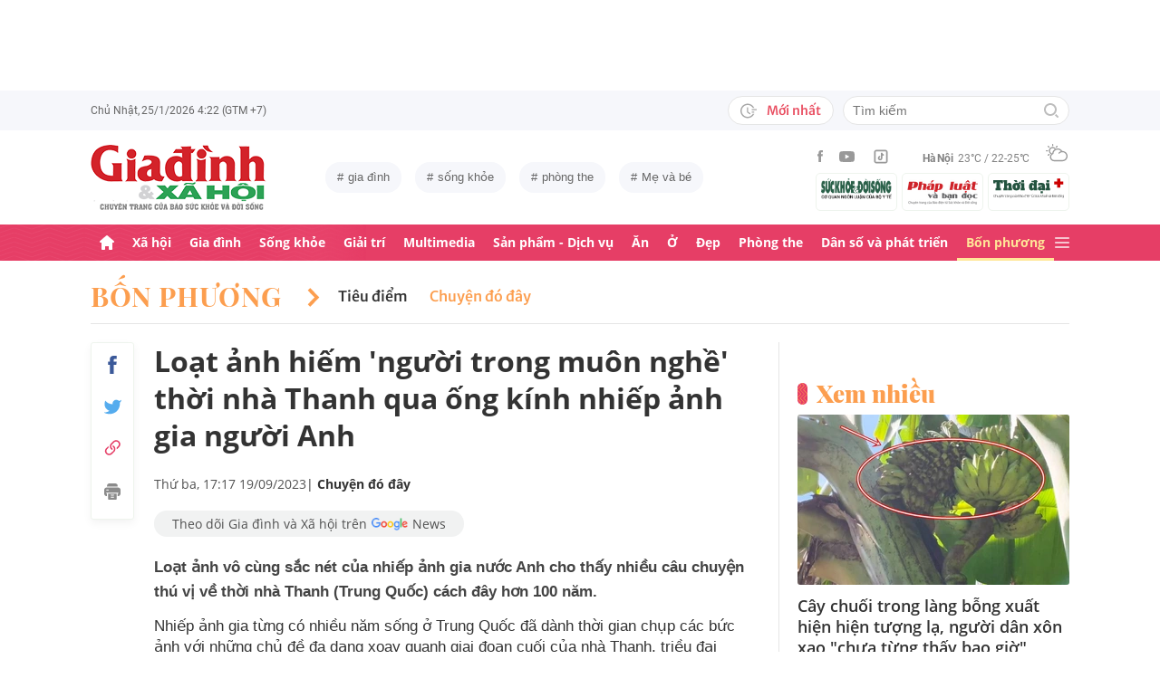

--- FILE ---
content_type: text/html; charset=utf-8
request_url: https://giadinh.suckhoedoisong.vn/loat-anh-hiem-nguoi-trong-muon-nghe-thoi-nha-thanh-qua-ong-kinh-nhiep-anh-gia-nguoi-anh-172230904071829132.htm
body_size: 39928
content:



<!DOCTYPE html>
<html lang="vi">
<head>
    <meta http-equiv="Content-Type" content="text/html; charset=utf-8"/>
    <meta name="viewport" content="width=device-width, initial-scale=1, maximum-scale=5, minimal-ui"/>
    <title>Loạt ảnh hiếm &#039;người trong muôn nghề&#039; thời nhà Thanh qua ống kính nhiếp ảnh gia người Anh</title>
    <meta name="description" content="Loạt ảnh vô cùng sắc nét của nhiếp ảnh gia nước Anh cho thấy nhiều câu chuyện thú vị về thời nhà Thanh (Trung Quốc) cách đây hơn 100 năm.">
    <meta name="keywords" content="">
    <meta name="news_keywords" content="">
    <meta property="og:title" content="Loạt ảnh hiếm &#039;người trong muôn nghề&#039; thời nhà Thanh qua ống kính nhiếp ảnh gia người Anh">
    <meta property="og:description" content="Loạt ảnh vô cùng sắc nét của nhiếp ảnh gia nước Anh cho thấy nhiều câu chuyện thú vị về thời nhà Thanh (Trung Quốc) cách đây hơn 100 năm.">
    <meta property="og:type" content="article" />
    <meta property="og:url" content="https://giadinh.suckhoedoisong.vn/loat-anh-hiem-nguoi-trong-muon-nghe-thoi-nha-thanh-qua-ong-kinh-nhiep-anh-gia-nguoi-anh-172230904071829132.htm" />
        <meta property="og:image" content="https://giadinh.mediacdn.vn/zoom/1200_630/296230595582509056/2023/9/4/avatar1693786674805-1693786675113311941273.jpg" />
    <meta property="og:image:type" content="image/jpg" />
    <meta property="og:image:width" content="600" />
    <meta property="og:image:height" content="315" />
        <meta property="twitter:image" content="https://giadinh.mediacdn.vn/zoom/1200_630/296230595582509056/2023/9/4/avatar1693786674805-1693786675113311941273.jpg" />
    <meta property="twitter:card" content="summary_large_image" />
        <link rel="canonical" href="https://giadinh.suckhoedoisong.vn/loat-anh-hiem-nguoi-trong-muon-nghe-thoi-nha-thanh-qua-ong-kinh-nhiep-anh-gia-nguoi-anh-172230904071829132.htm"/>
        
    <meta name="robots" content="max-image-preview:large,index,follow"/>
    <meta http-equiv="refresh" content="3600"/>
    <meta name="Language" content="vi"/>
    <meta name="distribution" content="Global"/>
    <meta name="revisit-after" content="1 days"/>
    <meta name="GENERATOR" content="https://giadinh.suckhoedoisong.vn">
    <meta name="RATING" content="GENERAL"/>
    <link rel="shortcut icon" href="https://static.mediacdn.vn/giadinhnet/image/favicon.png" type="image/png">
    <meta name="site_path" content="https://giadinh.suckhoedoisong.vn">
    <meta name="author" content="https://giadinh.suckhoedoisong.vn">
    <meta name="copyright" content="Copyright (c) by https://giadinh.suckhoedoisong.vn"/>
    <meta name="google-site-verification" content="y_NDMxBfSWEMvXteB5bpIO03s5Ep2LuVCb8O7VKEOyo"/>
    <meta http-equiv="x-dns-prefetch-control" content="on"/>
    <link rel="dns-prefetch" href="https://static.mediacdn.vn/">
    <link rel="dns-prefetch" href="https://cnnd.mediacdn.vn/">
    <link rel="dns-prefetch" href="https://videothumbs.mediacdn.vn/">
    <link rel="dns-prefetch" href="https://videothumbs-ext.mediacdn.vn/">
    <meta name="format-detection" content="telephone=no" />
<meta name="format-detection" content="address=no" />
<script>
    function getMeta(t) { let e = document.getElementsByTagName("meta"); for (let n = 0; n < e.length; n++)if (e[n].getAttribute("name") === t) return e[n].getAttribute("content"); return "" }
    var hdUserAgent = getMeta("uc:useragent");
    var isNotAllow3rd = hdUserAgent.includes("not-allow-ads");
    var isNotAllowAds = hdUserAgent.includes("not-allow-ads");
    var pageSettings = {
        DomainAPI: "https://gd2.suckhoedoisong.vn",
        Domain: "https://giadinh.suckhoedoisong.vn",
        sharefbApiDomain: "https://sharefb.cnnd.vn",
        videoplayer: "https://vcplayer.mediacdn.vn",
        VideoToken: "[base64]",
        ajaxDomain: "https://gd2.suckhoedoisong.vn",
        commentSiteName: "giadinh",
        nameSpace: "giadinh",
        DomainUtils: "https://gd2.suckhoedoisong.vn",
        DomainUtils2: "https://eth.cnnd.vn",
        DOMAIN_API_ANSWER: "https://eth.cnnd.vn",
        allow3rd: true && !isNotAllow3rd,
        allowAds: true && !isNotAllow3rd,
        apiSignal: 'https://signalr6.cnnd.vn'
    }
    function loadJsAsync(jsLink, callback, callbackEr) {
        const scripts = Array.from(document.getElementsByTagName("script"));
        const existingScript = scripts.find(script => script.src === jsLink);

        if (existingScript) {
            if (typeof callback === "function") callback();
            return;
        }

        const scriptEl = document.createElement("script");
        scriptEl.type = "text/javascript";
        scriptEl.async = true;
        scriptEl.src = jsLink;

        if (typeof callback === "function") {
            scriptEl.onload = callback;
        }

        if (typeof callbackEr === "function") {
            scriptEl.onerror = callbackEr;
        }

        document.head.appendChild(scriptEl);
    }

    function loadCss(t) {
        var e = document.getElementsByTagName("head")[0], s = document.createElement("link");
        s.rel = "stylesheet", s.type = "text/css", s.href = t, s.media = "all", e.appendChild(s)
    }
    function checkRunInitScroll() {
        if (typeof runinitscroll != "undefined" && runinitscroll.length >= 1) {
            runinitscroll[0]();
            var len = runinitscroll.length;
            var arr = [];
            for (var i = 1; i < len; i++) {
                arr.push(runinitscroll[i]);
            }
            runinitscroll = arr;
        }
        window.setTimeout(function () {
            checkRunInitScroll();
        }, 1);
    }
    setTimeout(function () {
        let e = !1;

        let runInitScrollTimeout = pageSettings.allow3rd ? 1 : 3000;

        function t() {
            try {
                e || (e = !0, document.removeEventListener("scroll", t), function () {
                    let e = document.createElement("script");
                    e.async = !0, e.setAttribute("data-ad-client", ""), document.head.appendChild(e), e.src = ""
                }(), document.removeEventListener("mousemove", t), document.removeEventListener("mousedown", t), document.removeEventListener("touchstart", t)), setTimeout(function () {
                    checkRunInitScroll();
                }, runInitScrollTimeout)

            } catch (err) {
                console.log("init --" + err);
            }
        }
        document.addEventListener("scroll", t, { passive: true }), document.addEventListener("mousemove", t), document.addEventListener("mousedown", t), document.addEventListener("touchstart", t, { passive: true }), document.addEventListener("load", function () {
            document.body.clientHeight != document.documentElement.clientHeight && 0 == document.documentElement.scrollTop && 0 == document.body.scrollTop || t()
        })
    }, 1);
</script>


            <!-- GOOGLE SEARCH STRUCTURED DATA FOR ARTICLE -->
<script type="application/ld+json">
    {
        "@context": "http://schema.org",
        "@type": "NewsArticle",
        "@id": "https://giadinh.suckhoedoisong.vn/loat-anh-hiem-nguoi-trong-muon-nghe-thoi-nha-thanh-qua-ong-kinh-nhiep-anh-gia-nguoi-anh-172230904071829132.htm#article",
    "mainEntityOfPage": {
        "@type": "WebPage",
        "@id": "https://giadinh.suckhoedoisong.vn/loat-anh-hiem-nguoi-trong-muon-nghe-thoi-nha-thanh-qua-ong-kinh-nhiep-anh-gia-nguoi-anh-172230904071829132.htm"
    },
    "headline": "Loạt ảnh hiếm &amp;#039;người trong muôn nghề&amp;#039; thời nhà Thanh qua ống kính nhiếp ảnh gia người Anh",
    "description": "Loạt ảnh vô cùng sắc nét của nhiếp ảnh gia nước Anh cho thấy nhiều câu chuyện thú vị về thời nhà Thanh (Trung Quốc) cách đây hơn 100 năm.",
    "articleSection": "Chuyện đó đây",
    "inLanguage": "vi-VN",
    "datePublished": "2023-09-19T17:17:00+07:00",
                "publisher": { "@id": "https://giadinh.suckhoedoisong.vn#org" },
    "image": {
        "@type": "ImageObject",
        "url": "https://giadinh.mediacdn.vn/zoom/1200_800/296230595582509056/2023/9/4/avatar1693786674805-1693786675113311941273.jpg",
        "width": 1200,
        "height": 800
    },
    "thumbnailUrl": "https://giadinh.mediacdn.vn/296230595582509056/2023/9/4/avatar1693786674805-1693786675113311941273.jpg",
            "isAccessibleForFree": true
}
</script>
<!-- GOOGLE BREADCRUMB STRUCTURED DATA -->
<script type="application/ld+json">
    {
        "@context": "http://schema.org",
        "@type": "BreadcrumbList",
        "@id": "https://giadinh.suckhoedoisong.vn/loat-anh-hiem-nguoi-trong-muon-nghe-thoi-nha-thanh-qua-ong-kinh-nhiep-anh-gia-nguoi-anh-172230904071829132.htm#bread",
    "itemListElement": [
        {
            "@type": "ListItem",
            "position": 1,
            "item": {
                "@id": "https://giadinh.suckhoedoisong.vn",
                "name": "Trang chủ"
            }
        },
            {
       "@type": "ListItem",
       "position": 2,
       "item": {
           "@id": "https://giadinh.suckhoedoisong.vn/bon-phuong.htm",
                "name": "Bốn phương"
            }
        },
                {
        "@type": "ListItem",
        "position":3,
            "item": {
                "@id": "https://giadinh.suckhoedoisong.vn/bon-phuong/chuyen-do-day.htm",
                "name": "Chuyện đó đây"
            }
        }
        ]
}
</script>

<script type="application/ld+json">
{
    "@context": "http://schema.org",
    "@type": "Organization",
        "name":"giadinh.suckhoedoisong.vn",
        "url": "giadinh.suckhoedoisong.vn",
         "logo": "https://static.mediacdn.vn/giadinhnet/image/logo.svg",
        "email": "mailto: giadinhnet@suckhoedoisong.vn",
        "sameAs":[
                 "https://www.facebook.com/baosuckhoevadoisong",
                    "https://www.youtube.com/channel/UCD09NCZlzMj4yGvGkLbuBpw",
                    "https://www.tiktok.com/@suckhoedoisong.vn"
             ],
    "contactPoint": [{
        "@type": "ContactPoint",
        "telephone": "+84904852222",
        "contactType": "customer service"
        }],
    "address": {
    "@type": "PostalAddress",
    "addressLocality": "Ba Đình",
    "addressRegion": "Hà Nội",
    "addressCountry": "Việt Nam",
    "postalCode":"100000",
    "streetAddress": "Số 138A Giảng Võ - Ba Đình - Hà Nội"
    }
    }
</script>
<script type="text/javascript">
        var _ADM_Channel = '%2fbon-phuong%2fchuyen-do-day%2fdetail%2f';
    </script>

<script>
    if (pageSettings.allow3rd) {
        (runinit = window.runinit || []).push(function () {
            loadJsAsync('https://static.mediacdn.vn/common/js/embedTTSv12min.js', function () {
                embedTTS.init({
                    wrapper: '.news-audio', //chỗ chứa embed trên trang
                    cookieName: 'embedTTS', //Tên cookie để lưu lại lựa chọn tiếng nói của user
                    primaryColor: '#E63E67', //Màu sắc chủ đạo của kênh
                    newsId: '172230904071829132', //NewsId cần lấy
                    distributionDate: '2023/09/19', //Thời gian xuất bản của tin, theo format yyyy/MM/dd
                    nameSpace: 'giadinhnet', //Namespace của kênh
                    domainStorage: 'https://tts.mediacdn.vn', //Domain storage, k cần đổi
                    srcAudioFormat: '{0}/{1}/{2}-{3}-{4}.{5}', //'https://tts.mediacdn.vn/2021/05/18/afmily-nam-20210521115520186.wav
                    ext: 'm4a', //ext của file, có thể là 'mp3', 'wav', 'raw', 'ogg', ‘m4a’
                    defaultVoice: 'nu', //giọng mặc định, ‘nam’ hoặc ‘nu’,
                    apiCheckUrlExists: 'https://speech.aiservice.vn/tts/get_file'
                });
            })
        });
    }
</script>





        <style>
    .twitter-share-button{
    max-height: 28px;
    }
    .zalo-share-button .zalo-share-button{
    display: none!important;
    }
    </style>
    <link href="https://static.mediacdn.vn/giadinhnet/web_css/20240516/giadinh.detail.min.css?1.0.1" rel="stylesheet">
<script type="text/javascript">
    if (pageSettings.allow3rd) {
        loadJsAsync("https://adminplayer.sohatv.vn/resource/init-script/playerInitScript.js", function () {});
    }
</script>

<style>
    .header__logo {
        max-width: 194px;
    }
    .VCSortableInPreviewMode[type=photo-grid-album][data-layout=row-col-auto] {
        display: flex;
        flex-direction: column;
    }
    .VCSortableInPreviewMode[type=photo-grid-album][data-layout=row-col-auto] .row-col-auto {
        grid-template-columns: auto auto auto auto auto;
        grid-template-rows: initial;
        display: grid;
        grid-gap: 5px;
        flex: 1;
    }
    .VCSortableInPreviewMode[type=photo-grid-album][data-layout=row-col-auto] .media-item {
        display: flex;
    }
    [data-role=content] .VCSortableInPreviewMode[type=photo-grid-album][data-layout=row-col-auto] .media-item img {
        width: 100%;
        height: 100% !important;
        object-fit: cover;
    }
    em {
        font-style: italic;
    }
</style>

</head>
<body class="overx">
<script>
    if (pageSettings.allow3rd) {
        (function () {
            var img = new Image();
            var pt = (document.location.protocol == "https:" ? "https:" : "http:");
            img.src = pt + '//lg1.logging.admicro.vn/ftest?url=' + encodeURIComponent(document.URL);
            var img1 = new Image();
            img1.src = pt + '//amcdn.vn/ftest?url=' + encodeURIComponent(document.URL);
        })();
    }
</script>
<!-- Admicro Tag Manager -->
<script>
    if (pageSettings.allow3rd) {
        (function (a, b, d, c, e) {
            a[c] = a[c] || [];
            a[c].push({"atm.start": (new Date).getTime(), event: "atm.js"});
            a = b.getElementsByTagName(d)[0];
            b = b.createElement(d);
            b.async = !0;
            b.src = "//deqik.com/tag/corejs/" + e + ".js";
            a.parentNode.insertBefore(b, a)
        })(window, document, "script", "atmDataLayer", "ATMSGA54U5X0Z");
    }
</script>
<!-- End Admicro Tag Manager -->
<script type="text/javascript">
    function callbackErArf() {
        window.arferrorload = true;
    }
    if (pageSettings.allow3rd) {
        loadJsAsync('https://www.googletagmanager.com/gtag/js?id=UA-4263013-12', "", callbackEr = callbackErArf);
        loadJsAsync('https://www.googletagmanager.com/gtag/js?id=G-EHT4CMXV06');
    }
</script>
<!-- Google tag (gtag.js) -->
<script type="text/javascript">
    if (pageSettings.allow3rd) {
        window.dataLayer = window.dataLayer || [];
        function gtag() {
            dataLayer.push(arguments);
        }
        gtag('js', new Date());
        gtag('config', 'UA-4263013-12');
    }
</script>
<!-- Google tag (gtag.js) -->
<script type="text/javascript">
    if (pageSettings.allow3rd) {
        window.dataLayer = window.dataLayer || [];
        function gtag() {
            dataLayer.push(arguments);
        }
        gtag('js', new Date());
        gtag('config', 'G-EHT4CMXV06');
    }
</script>
<!-- Google tag (gtag.js) -->
<script type="text/javascript">
    if (pageSettings.allow3rd) {
        loadJsAsync('https://www.googletagmanager.com/gtag/js?id=G-K88M8Q4W6D');
        window.dataLayer = window.dataLayer || [];
        function gtag(){dataLayer.push(arguments);}
        gtag('js', new Date());

        gtag('config', 'G-K88M8Q4W6D');
    }
</script>
<script type="text/javascript">
    var arfAsync = arfAsync || [];
    //danh cho nhung kieu moi
    var admicroAD = admicroAD || {};
    admicroAD.unit = admicroAD.unit || [];
    function callbackErArf() {
        window.arferrorload = true;
    }
    if (pageSettings.allow3rd) {
        loadJsAsync('https://media1.admicro.vn/cms/Arf.min.js',"", callbackEr = callbackErArf);
        loadJsAsync('https://static.amcdn.vn/tka/cdn.js');
        (function () {
            var a = document.createElement("script");
            a.async = !0;
            a.type = "text/javascript";
            a.onerror = function () {
                window.admerrorload = true;
            };
            a.src = ("https:" == document.location.protocol ? "https:" : "http:") + "//media1.admicro.vn/core/admcore.js";
            var b = document.getElementsByTagName("script")[0];
            b.parentNode.insertBefore(a, b)
        })();
    }
</script>

<div id="admWrapsite">
    <div class="ads text-center top-ads">
        <zone id="476399"></zone>
<script>
    arfAsync.push("476399");
</script>

    </div>
    <style>
    .header__subsite{
        width: 280px;display: flex;
        margin-top: 5px;
    }
    .header__subsite li{
        width: 33.33%;
        padding: 5px;
        border: 1px solid #EEF4ED;
        border-radius: 5px;
    }
    .header__subsite li:not(:last-child){
        margin-right: 5px;
    }
    .google-news a{
        background: #f1f2f2;
        display: flex;
        align-items: center;
        padding: 5px 20px;
        border-radius: 40px;
        color: #505050;
        font-weight: 500;
        width: fit-content;
    }
    .google-news a img{
        width: 50px;
        padding: 0 5px;
    }
    .publish_date{
        flex-wrap: wrap;
    }

</style>
<div class="header">
    <div class="header__top">
        <div class="container">
            <div class="header__top-flex">
                <div class="header__top-time datetimenow">

                </div>
                <div class="header__top-right">
                    <div class="header__top-new">
                        <a href="/tin-trong-ngay.htm" title="Tin trong ngày" class="btn-newh">
                                <span class="icon">
                                    <svg width="19" height="17" viewBox="0 0 19 17" fill="none" xmlns="http://www.w3.org/2000/svg">
                                        <path d="M17.8635 6.45307H12.6252C12.5351 6.45307 12.4615 6.52674 12.4615 6.61677V7.59895C12.4615 7.68899 12.5351 7.76265 12.6252 7.76265H17.8635C17.9535 7.76265 18.0272 7.68899 18.0272 7.59895V6.61677C18.0272 6.52674 17.9535 6.45307 17.8635 6.45307ZM15.1216 9.23593H12.6252C12.5351 9.23593 12.4615 9.30959 12.4615 9.39963V10.3818C12.4615 10.4718 12.5351 10.5455 12.6252 10.5455H15.1216C15.2116 10.5455 15.2853 10.4718 15.2853 10.3818V9.39963C15.2853 9.30959 15.2116 9.23593 15.1216 9.23593ZM8.29333 4.62171H7.40732C7.28046 4.62171 7.17815 4.72402 7.17815 4.85088V9.9255C7.17815 9.99917 7.21293 10.0667 7.27227 10.1097L10.3191 12.3319C10.4214 12.4055 10.5646 12.3851 10.6383 12.2827L11.1642 11.5645V11.5625C11.2378 11.4602 11.2153 11.3169 11.113 11.2433L8.52046 9.36893V4.85088C8.52251 4.72402 8.41815 4.62171 8.29333 4.62171Z" fill="#A7A7A7"></path>
                                        <path d="M14.9947 11.8121H13.812C13.6974 11.8121 13.5889 11.8715 13.5276 11.9697C13.2677 12.381 12.9648 12.7616 12.617 13.1094C12.0174 13.709 11.3197 14.1796 10.5442 14.507C9.74001 14.8467 8.88674 15.0185 8.00686 15.0185C7.12494 15.0185 6.27167 14.8467 5.46955 14.507C4.69404 14.1796 3.99628 13.709 3.39674 13.1094C2.79719 12.5099 2.32656 11.8121 1.99917 11.0366C1.6595 10.2345 1.48761 9.38121 1.48761 8.49929C1.48761 7.61737 1.6595 6.76614 1.99917 5.96198C2.32656 5.18646 2.79719 4.4887 3.39674 3.88916C3.99628 3.28962 4.69404 2.81899 5.46955 2.49159C6.27167 2.15192 7.12699 1.98004 8.00686 1.98004C8.88878 1.98004 9.74205 2.15192 10.5442 2.49159C11.3197 2.81899 12.0174 3.28962 12.617 3.88916C12.9648 4.23702 13.2677 4.61761 13.5276 5.0289C13.5889 5.12712 13.6974 5.18646 13.812 5.18646H14.9947C15.1359 5.18646 15.2259 5.03913 15.1625 4.91432C13.8284 2.26037 11.1233 0.53541 8.10303 0.500624C3.68116 0.445376 0.00819885 4.06514 1.39794e-05 8.48292C-0.00817089 12.9089 3.57885 16.5 8.00482 16.5C11.0639 16.5 13.814 14.7689 15.1625 12.0843C15.2259 11.9594 15.1338 11.8121 14.9947 11.8121Z" fill="#A7A7A7"></path>
                                    </svg>
                                </span>
                            Mới nhất
                        </a>
                    </div>
                    <div class="header__search header-search" >
                        <input placeholder="Tìm kiếm" name="keywords" class="txt-search"/>
                        <a href="javascript:;" class="btn-search" title="Tìm kiếm">
                            <svg width="16" height="16" viewBox="0 0 16 16" fill="none" xmlns="http://www.w3.org/2000/svg">
                                <g clip-path="url(#clip0)">
                                    <path d="M7 14C3.14 14 0 10.86 0 7C0 3.14 3.14 0 7 0C10.86 0 14 3.14 14 7C14 10.86 10.86 14 7 14ZM7 2C4.243 2 2 4.243 2 7C2 9.757 4.243 12 7 12C9.757 12 12 9.757 12 7C12 4.243 9.757 2 7 2Z" fill="#BDBDBD" />
                                    <path d="M15.707 14.2934L13.314 11.9004C12.9035 12.4289 12.4285 12.9039 11.9 13.3144L14.293 15.7074C14.3857 15.8006 14.4958 15.8745 14.6171 15.925C14.7385 15.9754 14.8686 16.0014 15 16.0014C15.1314 16.0014 15.2615 15.9754 15.3829 15.925C15.5042 15.8745 15.6143 15.8006 15.707 15.7074C15.7999 15.6146 15.8737 15.5044 15.924 15.3831C15.9743 15.2618 16.0002 15.1317 16.0002 15.0004C16.0002 14.8691 15.9743 14.739 15.924 14.6177C15.8737 14.4964 15.7999 14.3862 15.707 14.2934Z" fill="#BDBDBD" />
                                </g>
                                <defs>
                                    <clipPath id="clip0">
                                        <rect width="16" height="16" fill="white" />
                                    </clipPath>
                                </defs>
                            </svg>
                        </a>
                    </div>
                </div>
            </div>
        </div>
    </div>
    <div class="header__middle">
        <div class="container">
            <div class="header__middle-flex">
                                <a href="/" title="CHUYÊN TRANG GIA ĐÌNH VÀ XÃ HỘI - BÁO ĐIỆN TỬ SỨC KHỎE VÀ ĐỜI SỐNG" class="header__logo" style="display: block; max-width: 194px">
                        <img alt="Logo" src="https://static.mediacdn.vn/giadinhnet/image/logo_GDSK.png" width="194" height="72"/>
                </a>
                                <div class="header__tag">
                    <div class="swiper-container header-tag-swiper">
                        <ul class="swiper-wrapper" id="list-tags">
                        </ul>
                    </div>
                </div>

                <div class="header__middle-right" style="flex-direction: column">
                    <div class="d-flex" style="align-items: center">
                        <div class="header__top-social">
                            <ul style="align-items: center;">
                                <li>
                                    <a href="https://www.facebook.com/baosuckhoevadoisong" title="Facebook" rel="nofollow" target="_blank">
                                        <svg width="6" height="13" viewBox="0 0 6 13" fill="none" xmlns="http://www.w3.org/2000/svg">
                                            <path d="M5.93478 4.25941L5.70329 6.5L3.94878 6.5L3.94878 13L1.31326 13L1.31326 6.5L0 6.5L0 4.25941L1.31326 4.25941L1.31326 2.91047C1.31326 1.08818 2.05567 0 4.16603 0L5.9198 0L5.9198 2.24059L4.82229 2.24059C4.00347 2.24059 3.94878 2.55641 3.94878 3.13988L3.94878 4.25941L5.93478 4.25941Z" fill="#999999"></path>
                                        </svg>
                                    </a>
                                </li>
                                <li>
                                    <a href="https://www.youtube.com/channel/UCD09NCZlzMj4yGvGkLbuBpw" title="Youtube" rel="nofollow" target="_blank">
                                        <svg width="18" height="12" viewBox="0 0 18 12" fill="none" xmlns="http://www.w3.org/2000/svg">
                                            <path d="M16.7101 1.87759C16.5138 1.13853 15.9355 0.556469 15.2012 0.358938C13.8702 0 8.53334 0 8.53334 0C8.53334 0 3.19647 0 1.8655 0.358938C1.13122 0.5565 0.552906 1.13853 0.356625 1.87759C0 3.21719 -1.21593e-08 6.01213 -1.21593e-08 6.01213C-1.21593e-08 6.01213 0 8.80706 0.356625 10.1467C0.552906 10.8857 1.13122 11.4435 1.8655 11.6411C3.19647 12 8.53334 12 8.53334 12C8.53334 12 13.8702 12 15.2012 11.6411C15.9355 11.4435 16.5138 10.8857 16.7101 10.1467C17.0667 8.80706 17.0667 6.01213 17.0667 6.01213C17.0667 6.01213 17.0667 3.21719 16.7101 1.87759ZM6.78787 8.54972V3.47453L11.2485 6.01219L6.78787 8.54972Z" fill="#999999"></path>
                                        </svg>
                                    </a>
                                </li>
                                <li>
                                    <a href="https://www.tiktok.com/@suckhoedoisong.vn" title="Tiktok" rel="nofollow" target="_blank">
                                        <svg xmlns="http://www.w3.org/2000/svg" x="0px" y="0px"
                                             width="20" height="20"
                                             viewBox="0 0 24 24"
                                             style=" fill:#999999;"><path d="M 6 3 C 4.3550302 3 3 4.3550302 3 6 L 3 18 C 3 19.64497 4.3550302 21 6 21 L 18 21 C 19.64497 21 21 19.64497 21 18 L 21 6 C 21 4.3550302 19.64497 3 18 3 L 6 3 z M 6 5 L 18 5 C 18.56503 5 19 5.4349698 19 6 L 19 18 C 19 18.56503 18.56503 19 18 19 L 6 19 C 5.4349698 19 5 18.56503 5 18 L 5 6 C 5 5.4349698 5.4349698 5 6 5 z M 12 7 L 12 14 C 12 14.56503 11.56503 15 11 15 C 10.43497 15 10 14.56503 10 14 C 10 13.43497 10.43497 13 11 13 L 11 11 C 9.3550302 11 8 12.35503 8 14 C 8 15.64497 9.3550302 17 11 17 C 12.64497 17 14 15.64497 14 14 L 14 10.232422 C 14.616148 10.671342 15.259118 11 16 11 L 16 9 C 15.952667 9 15.262674 8.7809373 14.78125 8.3613281 C 14.299826 7.941719 14 7.4149911 14 7 L 12 7 z" ></path></svg>
                                    </a>
                                </li>
                            </ul>
                        </div>
                        <div class="header__wearther" id="weatherWrap">
                            <span>Hà Nội</span>
                            <div id="divWeather">23°C / 22-25°C</div>
                            <span class="icon" id="divWeatherImage">
                                <svg width="24" height="20" viewBox="0 0 24 20" fill="none" xmlns="http://www.w3.org/2000/svg">
                                    <path d="M6.85678 10.36C5.58973 10.0619 4.64566 8.91909 4.64566 7.55266C4.64566 5.96264 5.93755 4.67074 7.52757 4.67074C8.49649 4.67074 9.34119 5.14278 9.86292 5.86326C10.2356 5.61482 10.6331 5.41607 11.0803 5.267C10.335 4.09933 9.01822 3.32916 7.52757 3.32916C5.19223 3.32916 3.30408 5.21731 3.30408 7.55266C3.30408 9.21721 4.273 10.6582 5.68911 11.329C6.03693 10.9563 6.43443 10.6333 6.85678 10.36Z" fill="#999999"></path>
                                    <path d="M7.55263 2.45957C7.92529 2.45957 8.22342 2.16144 8.22342 1.78877V0.670791C8.22342 0.298129 7.92529 0 7.55263 0C7.17996 0 6.88184 0.298129 6.88184 0.670791V1.78877C6.88184 2.16144 7.17996 2.45957 7.55263 2.45957Z" fill="#999999"></path>
                                    <path d="M2.45957 7.55263C2.45957 7.17996 2.16144 6.88184 1.78877 6.88184H0.670791C0.298129 6.88184 0 7.17996 0 7.55263C0 7.92529 0.298129 8.22342 0.670791 8.22342H1.78877C2.16144 8.22342 2.45957 7.92529 2.45957 7.55263Z" fill="#999999"></path>
                                    <path d="M3.95044 3.95014C4.19888 3.7017 4.19888 3.27935 3.95044 3.00606L3.15543 2.21105C2.90699 1.96261 2.48464 1.96261 2.21136 2.21105C1.96291 2.45949 1.96291 2.88184 2.21136 3.15513L3.00637 3.95014C3.13059 4.07436 3.3045 4.14889 3.4784 4.14889C3.65231 4.14889 3.82622 4.07436 3.95044 3.95014Z" fill="#999999"></path>
                                    <path d="M2.68339 13.0928C2.8573 13.0928 3.03121 13.0182 3.15543 12.894L3.95044 12.099C4.19888 11.8506 4.19888 11.4282 3.95044 11.1549C3.702 10.9065 3.27965 10.9065 3.00637 11.1549L2.21136 11.9499C1.96291 12.1984 1.96291 12.6207 2.21136 12.894C2.33558 13.0182 2.50948 13.0928 2.68339 13.0928Z" fill="#999999"></path>
                                    <path d="M11.6271 4.14889C11.801 4.14889 11.9749 4.07436 12.0992 3.95014L12.8942 3.15513C13.1426 2.90668 13.1426 2.48434 12.8942 2.21105C12.6457 1.96261 12.2234 1.96261 11.9501 2.21105L11.1551 3.00606C10.9066 3.2545 10.9066 3.67685 11.1551 3.95014C11.3041 4.07436 11.4532 4.14889 11.6271 4.14889Z" fill="#999999"></path>
                                    <path d="M22.0862 9.19234L22.0614 9.1675C21.2415 8.47186 20.2726 8.02467 19.2291 7.8756C19.1298 7.85076 19.0552 7.85076 18.9558 7.85076C18.931 7.85076 18.931 7.85076 18.9062 7.85076C18.8316 7.85076 18.7571 7.82592 18.6826 7.82592C18.6577 7.82592 18.6329 7.82592 18.608 7.82592C18.5335 7.82592 18.4838 7.82592 18.4093 7.82592C18.3844 7.82592 18.3844 7.82592 18.3596 7.82592C18.3347 7.82592 18.3099 7.82592 18.2851 7.82592C18.2354 7.82592 18.2105 7.82592 18.1608 7.82592C18.136 7.82592 18.136 7.82592 18.1111 7.82592C17.0677 6.0123 15.1547 4.944 13.0678 4.944C12.3722 4.944 11.7262 5.06822 11.1051 5.26697C10.6828 5.41604 10.2853 5.61479 9.88775 5.86323C8.42194 6.78246 7.40334 8.34764 7.20458 10.1613C7.08036 10.2109 6.981 10.2855 6.85678 10.36C6.40959 10.6333 6.03691 10.9563 5.68909 11.3538C4.96861 12.1985 4.54626 13.2916 4.54626 14.4344C4.54626 17.0431 6.68286 19.1797 9.29149 19.1797H18.3347C21.4651 19.1797 23.9992 16.6207 23.9992 13.5152C24.024 11.7761 23.2787 10.2358 22.0862 9.19234ZM9.31633 17.8132C7.42818 17.8132 5.91269 16.2729 5.91269 14.4096C5.91269 12.9935 6.78223 11.7513 8.09897 11.2296C8.34741 11.1302 8.52132 10.9066 8.52132 10.6333C8.6207 8.17373 10.6082 6.26074 13.0678 6.26074C14.5087 6.26074 15.8255 6.93153 16.695 8.04951C15.6764 8.37249 14.7572 8.9439 14.0616 9.7886C13.8131 10.0619 13.8628 10.4842 14.1361 10.7327C14.2603 10.8321 14.4094 10.8817 14.5584 10.8817C14.7572 10.8817 14.9311 10.8072 15.0553 10.6581C15.8006 9.7886 16.8689 9.24203 18.0118 9.14265C18.931 9.06812 19.8005 9.29172 20.5707 9.73891C20.6204 9.76376 20.6701 9.7886 20.7198 9.83829C20.7446 9.86313 20.7695 9.86313 20.7943 9.88798C20.8937 9.93766 20.9682 10.0122 21.0427 10.0867C21.0676 10.1116 21.0924 10.1364 21.1173 10.1613C22.0862 10.9563 22.6825 12.1488 22.6825 13.4904C22.6825 15.8754 20.7198 17.8381 18.3347 17.8381H9.31633V17.8132Z" fill="#999999"></path>
                                </svg>
                            </span>
                        </div>
                    </div>
                    <ul class="header__subsite" >
                        <li>
                            <a href="https://suckhoedoisong.vn/" target="_blank" title="Báo Sức khỏe Đời sống" rel="nofollow">
                                <img loading="lazy" src="https://static.mediacdn.vn/suckhoedoisong/image/logo.png" alt="Báo Sức khỏe Đời sống - Cơ quan ngôn luận của Bộ Y tế" width="78" height="23">
                            </a>
                        </li>
                        <li >
                            <a href="https://phapluat.suckhoedoisong.vn/" target="_blank" title="Báo Pháp luật và bạn đọc" rel="nofollow">
                                <img src="https://static.mediacdn.vn/thumb_w/78/phapluatvabandoc/images/logoplbd.png" alt="Pháp luật và bạn đọc" width="78" height="30">
                            </a>
                        </li>
                        <li>
                            <a href="https://thoidaiplus.suckhoedoisong.vn/" target="_blank" title="Báo Thời Đại Plus" rel="nofollow">
                                <img src="https://static.mediacdn.vn/giadinhnet/image/thoidaiplus-logo.svg" alt="img" class="nav-header__logo" width="78" height="22">
                            </a>
                        </li>
                    </ul>
                </div>
            </div>
        </div>
    </div>
    <div class="header__bot">
        <div class="container">
            <div class="header__bot-flex">
                <div class="header__nav">
                    <ul>
                        <li>
                            <a href="/" title="Trang chủ" class="header__nav-link">
                                <svg width="16" height="16" viewBox="0 0 16 16" fill="none" xmlns="http://www.w3.org/2000/svg">
                                    <path d="M10.9483 16L12.9471 16C13.5468 16 13.9465 15.6006 13.9465 15.0016L13.9465 7.91264L14.946 7.91264C15.2458 7.91264 15.5456 7.81279 15.7455 7.6131C16.1453 7.21373 16.0453 6.61466 15.6456 6.21529L8.64962 0.224647C8.24985 -0.0748849 7.75014 -0.0748849 7.35037 0.224647L0.354428 6.21529C-0.04534 6.61466 -0.145282 7.21373 0.254486 7.6131C0.354428 7.81279 0.654254 7.91264 0.95408 7.91264C1.15396 7.91264 1.9535 7.91264 1.9535 7.91264L1.9535 15.0016C1.9535 15.6006 2.35327 16 2.95292 16L4.95176 16C5.55141 16 5.95118 15.6006 5.95118 15.0016L5.95118 11.9064L9.94886 11.9064L9.94886 15.0016C9.94886 15.6006 10.3486 16 10.9483 16Z" fill="#fff"></path>
                                </svg>
                            </a>
                        </li>
                        <li class="">
                            <a href="/xa-hoi.htm" class="header__nav-link" title="Xã hội">Xã hội</a>
                        </li>
                        <li class="">
                            <a href="/gia-dinh.htm" class="header__nav-link" title="Gia đình">Gia đình</a>
                        </li>
                        <li class="">
                            <a href="/song-khoe.htm" class="header__nav-link" title="Sống khỏe">Sống khỏe</a>
                        </li>
                        <li class="">
                            <a href="/giai-tri.htm" class="header__nav-link" title="Giải trí">Giải trí</a>
                        </li>
                        <li class="">
                            <a href="/multimedia.htm" class="header__nav-link" title="Multimedia">Multimedia</a>
                        </li>
                        <li class="">
                            <a href="/san-pham-dich-vu.htm" class="header__nav-link" title="Sản phẩm - Dịch vụ">Sản phẩm - Dịch vụ</a>
                        </li>
                        <li class="">
                            <a href="/an.htm" class="header__nav-link" title="Ăn">Ăn</a>
                        </li>
                        <li class="">
                            <a href="/o.htm" class="header__nav-link" title="Ở">Ở</a>
                        </li>
                        <li class="">
                            <a href="/dep.htm" class="header__nav-link" title="Đẹp">Đẹp</a>
                        </li>
                        <li class="">
                            <a href="/phong-the.htm" class="header__nav-link" title="Phòng the">Phòng the</a>
                        </li>
                        <li class="">
                            <a href="/dan-so-va-phat-trien.htm" class="header__nav-link" title="Dân số và phát triển">Dân số và phát triển</a>
                        </li>
                        <li class="">
                            <a href="/bon-phuong.htm" title="Bốn phương" class="header__nav-link">Bốn phương</a>
                        </li>
                    </ul>
                </div>
                <div class="header__mega-menu-btn">
                    <a href="javascript:;" title="Menu" class="btn-mega-menu">
                            <span class="icon-bar">
                                <svg width="16" height="12" viewBox="0 0 16 12" fill="none" xmlns="http://www.w3.org/2000/svg">
                                    <g opacity="0.7">
                                        <path d="M15 5H1C0.4 5 0 5.4 0 6C0 6.6 0.4 7 1 7H15C15.6 7 16 6.6 16 6C16 5.4 15.6 5 15 5Z" fill="white" />
                                        <path d="M15 0H1C0.4 0 0 0.4 0 1C0 1.6 0.4 2 1 2H15C15.6 2 16 1.6 16 1C16 0.4 15.6 0 15 0Z" fill="white" />
                                        <path d="M15 10H1C0.4 10 0 10.4 0 11C0 11.6 0.4 12 1 12H15C15.6 12 16 11.6 16 11C16 10.4 15.6 10 15 10Z" fill="white" />
                                    </g>
                                </svg>
                            </span>
                        <span class="icon-close">
                                <svg width="16" height="16" viewBox="0 0 16 16" fill="none" xmlns="http://www.w3.org/2000/svg">
                                    <path d="M1 15L15 1" stroke="#F2EFEA" stroke-miterlimit="10" stroke-linecap="square" />
                                    <path d="M15 15L1 1" stroke="#F2EFEA" stroke-miterlimit="10" stroke-linecap="square" />
                                </svg>
                            </span>
                    </a>
                </div>
            </div>
        </div>
        <div class="header__mega-menu" style="z-index: 99999">
            <div class="header__mm-category">
                <div class="container">

                    <div class="footer__catefory">
                        <div class="footer__crow">
                            <div class="col">
                                <div class="footer__box-category">
                                    <a href="/xa-hoi.htm" title="Xã hội" class="title">Xã hội</a>
                                    <div class="footer__catefory-list">
                                        <a href="/xa-hoi/thoi-su.htm" title="Thời sự" class="link">
                                            Thời sự
                                        </a>
                                        <a href="/xa-hoi/doi-song.htm" title="Đời sống" class="link">
                                            Đời sống
                                        </a>
                                        <a href="/xa-hoi/giao-duc.htm" title="Giáo dục" class="link">
                                            Giáo dục
                                        </a>
                                        <a href="/xa-hoi/phap-luat.htm" title="Pháp luật" class="link">
                                            Pháp luật
                                        </a>
                                    </div>
                                </div>
                            </div>
                            <div class="col">
                                <div class="footer__box-category">
                                    <a href="/gia-dinh.htm" title="Gia đình" class="title">Gia đình</a>
                                    <div class="footer__catefory-list">
                                        <a href="/gia-dinh/chuyen-vo-chong.htm" title="Chuyện vợ chồng" class="link">
                                            Chuyện vợ chồng
                                        </a>
                                        <a href="/gia-dinh/nuoi-day-con.htm" title="Nuôi dậy con" class="link">
                                            Nuôi dậy con
                                        </a>
                                        <a href="/gia-dinh/tham-cung-bi-su.htm" title="Thâm cung bí sử" class="link">
                                            Thâm cung bí sử
                                        </a>
                                    </div>
                                </div>
                            </div>
                            <div class="col">
                                <div class="footer__box-category">
                                    <a href="/song-khoe.htm" title="Sống khỏe" class="title">Sống khỏe</a>
                                    <div class="footer__catefory-list">
                                        <a href="/song-khoe/benh-thuong-gap.htm" title="Bệnh thường gặp" class="link">
                                            Bệnh thường gặp
                                        </a>
                                        <a href="/song-khoe/me-va-be.htm" title="Mẹ và bé" class="link">
                                            Mẹ và bé
                                        </a>
                                        <a href="/song-khoe/y-te.htm" title="Y tế" class="link">
                                           Y tế
                                        </a>
                                    </div>
                                </div>
                            </div>
                            <div class="col">
                                <div class="footer__box-category">
                                    <a href="/giai-tri.htm" title="Văn hóa - Giải trí" class="title">Giải trí</a>
                                    <div class="footer__catefory-list">
                                        <a href="/giai-tri/cau-chuyen-van-hoa.htm" title="Câu chuyện văn hóa" class="link">
                                            Câu chuyện văn hóa
                                        </a>
                                        <a href="/giai-tri/the-gioi-showbiz.htm" title="Thế giới showbiz" class="link">
                                            Thế giới showbiz
                                        </a>
                                        <a href="/giai-tri/xem-nghe-doc.htm" title="Xem - nghe - đọc" class="link">
                                            Xem - nghe - đọc
                                        </a>
                                    </div>
                                </div>
                            </div>
                            <div class="col">
                                <div class="footer__box-category">
                                    <a href="/multimedia.htm" title="Multimedia" class="title">Multimedia</a>
                                    <div class="footer__catefory-list">
                                        <a href="/multimedia/emagazine.htm" title="Emagazine" class="link">
                                            Emagazine
                                        </a>
                                        <a href="/multimedia/video.htm" title="Video" class="link">
                                            Video
                                        </a>
                                        <a href="/podcast.htm" title="podcast" class="link">
                                            Podcast
                                        </a>
                                        <a href="/multimedia/infographic.htm" title="Infographic" class="link">
                                            Infographic
                                        </a>
                                    </div>
                                </div>
                            </div>
                            <div class="col">
                                <div class="footer__box-category">
                                    <a href="/san-pham-dich-vu.htm" title="Sản phẩm - Dịch vụ" class="title">Sản phẩm - Dịch vụ</a>
                                    <div class="footer__catefory-list">
                                        <a href="/san-pham-dich-vu/xu-huong.htm" title="Xu hướng" class="link">
                                            Xu hướng
                                        </a>
                                        <a href="/san-pham-dich-vu/gia-ca-thi-truong.htm" title="Giá cả thị trường" class="link">
                                            Giá cả thị trường
                                        </a>
                                        <a href="/san-pham-dich-vu/bao-ve-nguoi-tieu-dung.htm" title="Bảo vệ người tiêu dùng" class="link">
                                            Bảo vệ người tiêu dùng
                                        </a>
                                        <a href="/san-pham-dich-vu/sieu-thi-thong-minh.htm" title="Siêu thị thông minh" class="link">
                                            Siêu thị thông minh
                                        </a>
                                    </div>
                                </div>
                            </div>
                            <div class="col">
                                <div class="footer__box-category">
                                    <a href="/an.htm" title="Ăn" class="title">Ăn</a>
                                    <div class="footer__catefory-list">
                                        <a href="/an/am-thuc-360.htm" title="Ẩm thực 360" class="link">
                                            Ẩm thực 360
                                        </a>
                                        <a href="/an/meo-nau-nuong.htm" title="Mẹo nấu nướng" class="link">
                                            Mẹo nấu nướng
                                        </a>
                                        <a href="/an/bep-dep.htm" title="Bếp đẹp" class="link">
                                            Bếp đẹp
                                        </a>
                                    </div>
                                </div>
                            </div>
                        </div>
                        <div class="footer__crow mb-m">
                            <div class="col">
                                <div class="footer__box-category">
                                    <a href="/o.htm" title="Ở" class="title">Ở</a>
                                    <div class="footer__catefory-list">
                                        <a href="/o/khong-gian-song.htm" title="Không gian sống" class="link">
                                            Không gian sống
                                        </a>
                                        <a href="/o/phong-thuy.htm" title="Phong thủy" class="link">
                                            Phong thủy
                                        </a>
                                        <a href="/o/meo-vat.htm" title="Mẹo vặt" class="link">
                                            Mẹo vặt
                                        </a>
                                    </div>
                                </div>
                            </div>
                            <div class="col">
                                <div class="footer__box-category">
                                    <a href="/dep.htm" title="Đẹp" class="title">Đẹp</a>
                                    <div class="footer__catefory-list">
                                        <a href="/dep/thoi-trang.htm" title="Thời trang" class="link">
                                            Thời trang
                                        </a>
                                        <a href="/dep/cham-soc-da.htm" title="Chăm sóc da" class="link">
                                            Chăm sóc da
                                        </a>
                                        <a href="/dep/giam-can.htm" title="Giảm cân" class="link">
                                            Giảm cân
                                        </a>
                                    </div>
                                </div>
                            </div>
                            <div class="col">
                                <div class="footer__box-category">
                                    <a href="/phong-the.htm" title="Phòng the" class="title">Phòng the</a>
                                    <a href="/tam-su.htm" title="Tâm sự" class="title">Tâm sự</a>
                                    <a href="/dan-so-va-phat-trien.htm" title="Dân số và phát triển" class="title">Dân số và phát triển</a>
                                </div>
                            </div>
                            <div class="col">
                                <div class="footer__box-category">
                                    <a href="/vong-tay-nhan-ai.htm" title="Vòng tay nhân ái" class="title">Vòng tay nhân ái</a>
                                    <div class="footer__catefory-list">
                                        <a href="/vong-tay-nhan-ai/canh-ngo.htm" title="Cảnh ngộ" class="link">
                                            Cảnh ngộ
                                        </a>
                                        <a href="/vong-tay-nhan-ai/ket-chuyen.htm" title="Kết chuyển" class="link">
                                            Kết chuyển
                                        </a>
                                    </div>
                                </div>
                            </div>
                            <div class="col">
                                <div class="footer__box-category">
                                    <a href="/bon-phuong.htm" title="Bốn phương" class="title">Bốn phương</a>
                                    <div class="footer__catefory-list">
                                        <a href="/bon-phuong/tieu-diem.htm" title="Tiêu điểm" class="link">
                                            Tiêu điểm
                                        </a>
                                        <a href="/bon-phuong/chuyen-do-day.htm" title="Chuyện đó đây" class="link">
                                            Chuyện đó đây
                                        </a>
                                    </div>
                                </div>
                            </div>

                        </div>
                    </div>
                </div>
            </div>
            <div class="header__mm-tag">
                <div class="container">
                    <div class="header__mm-tag-list" id="m-list-tags">

                    </div>

                </div>

            </div>

        </div>

    </div>
</div>
    <div class="adm-mainsection">
        <div class="ads-sponsor type-2 adm-hidden">
            <div id="admsectionlogo">
            </div>
            <div id="admsection1">
            </div>
        </div>
        <div class="ads-sponsor type-2 adm-hidden">
            <div id="admsection2">
            </div>
            <div id="admsection3">
            </div>
        </div>

        <div class="main ">
                        <div class="breadcrumb">
    <div class="container">
        <div class="box-breadcrumb" data-layout="1" data-key="keycd">
            <div class="box-breadcrumb-name">
                <a href="/bon-phuong.htm" title="Bốn phương" data-role="cate-name" class="category-page__name">
                    Bốn phương
                    <span class="icon">
                                    <svg width="14" height="21" viewBox="0 0 14 21" fill="none" xmlns="http://www.w3.org/2000/svg">
                                        <path d="M3.24993 20.8774L0.624939 18.187L8.12494 10.5002L0.624939 2.81342L3.24993 0.123047L13.3749 10.5002L3.24993 20.8774Z" fill="#FC9E4F" />
                                    </svg>
                                </span>
                </a>
            </div>
                            <div class="box-breadcrumb-sub">
                                            <a href="/bon-phuong/tieu-diem.htm" title="Tiêu điểm" style="">Tiêu điểm</a>
                                            <a href="/bon-phuong/chuyen-do-day.htm" title="Chuyện đó đây" style="color: #FC9E4F;">Chuyện đó đây</a>
                                    </div>

                    </div>
    </div>
</div>
    
    <div class="detail__page">
        <div class="container">
            <div class="detail__flex">
                <div class="detail__main" >
                    <div class="detail__content-page">
                        <div class="detail-container" data-layout="1" data-key="keycd">
        <div class="detail-scroll-flex">
            <div class="detail__fixed">
                <div class="fixed-navigation">
    <ul>
        <li>
            <a onclick="fbClient.shareClick('https://giadinh.suckhoedoisong.vn/loat-anh-hiem-nguoi-trong-muon-nghe-thoi-nha-thanh-qua-ong-kinh-nhiep-anh-gia-nguoi-anh-172230904071829132.htm');" href="javascript:;" title="Chia sẻ facebook" rel="nofollow">
                <svg width="10" height="20" viewBox="0 0 10 20" fill="none" xmlns="http://www.w3.org/2000/svg">
                    <path d="M2.25593 3.865V6.613H0.195312V9.973H2.25593V19.959H6.48563V9.974H9.32486C9.32486 9.974 9.59088 8.363 9.7198 6.601H6.50302V4.303C6.50302 3.96 6.96344 3.498 7.41976 3.498H9.72594V0H6.59101C2.15055 0 2.25593 3.363 2.25593 3.865Z" fill="#3B5999"></path>
                </svg>

            </a>
        </li>
        <li>
            <a  target="_blank" rel="nofollow" title="Chia sẻ twitter" href="https://twitter.com/intent/tweet?text=https://giadinh.suckhoedoisong.vn/loat-anh-hiem-nguoi-trong-muon-nghe-thoi-nha-thanh-qua-ong-kinh-nhiep-anh-gia-nguoi-anh-172230904071829132.htm" data-size="large">
                <svg width="21" height="17" viewBox="0 0 21 17" fill="none" xmlns="http://www.w3.org/2000/svg">
                    <path d="M20.1253 0.62501C19.268 1.21605 18.3188 1.66811 17.3142 1.96376C16.775 1.35783 16.0584 0.928365 15.2614 0.733445C14.4644 0.538525 13.6253 0.587556 12.8577 0.873906C12.0901 1.16026 11.431 1.67011 10.9695 2.33451C10.508 2.99891 10.2665 3.7858 10.2775 4.58876V5.46376C8.7042 5.50363 7.14524 5.1626 5.73945 4.47102C4.33366 3.77945 3.12469 2.75882 2.2202 1.50001C2.2202 1.50001 -1.36082 9.37501 6.69647 12.875C4.85272 14.0982 2.65633 14.7116 0.429688 14.625C8.48698 19 18.3348 14.625 18.3348 4.56251C18.334 4.31878 18.31 4.07565 18.2632 3.83626C19.1769 2.95557 19.8216 1.84363 20.1253 0.62501Z" fill="#55ACEE"></path>
                </svg>
            </a>
        </li>




        <li>
            <a id="copylinkClipboard" href="javascript:;" rel="nofollow" title="Copy link" data-url="https://giadinh.suckhoedoisong.vn/loat-anh-hiem-nguoi-trong-muon-nghe-thoi-nha-thanh-qua-ong-kinh-nhiep-anh-gia-nguoi-anh-172230904071829132.htm">
                <svg width="18" height="17" viewBox="0 0 18 17" fill="none" xmlns="http://www.w3.org/2000/svg">
                    <path d="M10.9982 6.8186C10.6222 6.4511 10.1909 6.1601 9.72514 5.94185C9.43738 6.2246 9.27776 6.6011 9.27776 7.0001C9.27776 7.15985 9.30846 7.31135 9.35604 7.4561C9.55478 7.57685 9.74355 7.71335 9.91314 7.8791C10.4925 8.4461 10.8125 9.1991 10.8125 10.0001C10.8125 10.8011 10.4933 11.5548 9.91391 12.1218L7.61182 14.3711C6.45157 15.5051 4.43034 15.5051 3.27086 14.3711C2.69074 13.8041 2.37151 13.0511 2.37151 12.2501C2.37151 11.4491 2.69074 10.6961 3.27009 10.1291L4.88462 8.5511C4.7488 8.05085 4.6736 7.53185 4.6736 7.0001C4.6736 6.8786 4.68357 6.75785 4.69125 6.63785C4.62295 6.6971 4.55312 6.75485 4.48713 6.8186L2.18505 9.0686C1.31563 9.91835 0.836792 11.0478 0.836792 12.2501C0.836792 13.4523 1.31563 14.5818 2.18505 15.4316C3.05523 16.2821 4.21088 16.7501 5.44096 16.7501C6.67104 16.7501 7.82668 16.2821 8.69687 15.4316L10.999 13.1823C11.8676 12.3318 12.3472 11.2023 12.3472 10.0001C12.3472 8.79785 11.8676 7.66835 10.9982 6.8186Z" fill="#E53C65" />
                    <path d="M16.3704 1.5685C15.5002 0.718 14.3446 0.25 13.1145 0.25C11.8844 0.25 10.7288 0.718 9.8586 1.5685L7.55652 3.81775C6.68786 4.66825 6.20826 5.79775 6.20826 7C6.20826 8.20225 6.6871 9.33175 7.55652 10.1815C7.93252 10.549 8.36378 10.84 8.82957 11.0583C9.1181 10.7755 9.27771 10.399 9.27771 10C9.27771 9.8365 9.24625 9.68125 9.19637 9.5335C8.99839 9.41725 8.81038 9.2845 8.6431 9.121C8.06298 8.554 7.74299 7.801 7.74299 7C7.74299 6.199 8.06221 5.44525 8.64157 4.87825L10.9436 2.629C11.5238 2.062 12.295 1.75 13.1145 1.75C13.9341 1.75 14.7053 2.062 15.2854 2.629C15.8647 3.196 16.184 3.949 16.184 4.75C16.184 5.551 15.8647 6.304 15.2854 6.871L13.6685 8.45125C13.8051 8.95075 13.8819 9.469 13.8819 10C13.8819 10.1215 13.8727 10.2415 13.8658 10.3615C13.9341 10.3022 14.0039 10.2452 14.0691 10.1815L16.3712 7.9315C17.2398 7.08175 17.7187 5.95225 17.7187 4.75C17.7187 3.54775 17.2398 2.41825 16.3704 1.5685Z" fill="#E53C65" />
                </svg>
            </a>
        </li>

                    <li>
                <a id="print" href="javascript:;" rel="nofollow" title="In" data-url="print/loat-anh-hiem-nguoi-trong-muon-nghe-thoi-nha-thanh-qua-ong-kinh-nhiep-anh-gia-nguoi-anh-172230904071829132.htm">
                    <span class="icon">
                        <svg width="24" height="24" viewBox="0 0 24 24" fill="none"
                             xmlns="http://www.w3.org/2000/svg">
                            <g clip-path="url(#clip0_6765_21043)">
                                <path
                                    d="M17.8619 16.9867C17.8619 16.073 17.8619 15.1734 17.8619 14.2526C18.0025 14.2315 18.1432 14.2245 18.2769 14.1964C18.5371 14.1402 18.6848 13.9715 18.6848 13.7044C18.6919 13.4233 18.5371 13.2405 18.2558 13.1913C18.1292 13.1702 18.0025 13.1702 17.8689 13.1702C13.9439 13.1702 10.019 13.1702 6.09399 13.1702C5.97441 13.1702 5.86186 13.1632 5.74229 13.1773C5.43982 13.2124 5.26397 13.4022 5.26397 13.6903C5.26397 13.9785 5.43279 14.1683 5.73525 14.2105C5.84076 14.2245 5.93924 14.2315 6.07288 14.2386C6.07288 15.1593 6.07288 16.066 6.07288 17.0078C5.41169 17.0921 4.78566 16.9797 4.21591 16.6072C3.43513 16.0941 3.02013 15.3561 3.00606 14.4283C2.98496 13.0016 2.98496 11.5677 3.00606 10.141C3.02716 8.74228 4.08226 7.65989 5.47499 7.55446C5.5805 7.54743 5.68601 7.54041 5.79152 7.54041C9.92751 7.54041 14.0635 7.54041 18.1995 7.54041C19.536 7.54041 20.5559 8.2784 20.8794 9.4873C20.9428 9.71924 20.9779 9.97227 20.9779 10.2112C20.985 11.5959 20.992 12.9734 20.9779 14.3581C20.9779 16.0379 19.536 17.2608 17.8619 16.9867ZM6.6356 10.8368C6.89586 10.8368 7.14909 10.8368 7.40934 10.8368C7.43045 10.8368 7.45858 10.8368 7.47968 10.8368C7.78918 10.8087 7.9791 10.654 8.0002 10.3307C8.01427 10.0285 7.81732 9.81061 7.47968 9.79656C6.91696 9.7825 6.36128 9.7825 5.79856 9.79656C5.48203 9.80358 5.29914 9.99335 5.27101 10.2956C5.24287 10.5767 5.48203 10.8157 5.79856 10.8297C6.07992 10.8508 6.36128 10.8368 6.6356 10.8368Z"
                                    fill="#8B8B8B" />
                                <path
                                    d="M7.15625 14.2315C10.3849 14.2315 13.5713 14.2315 16.7717 14.2315C16.7788 14.351 16.7928 14.4494 16.7928 14.5548C16.7928 16.2979 16.7928 18.048 16.7928 19.7911C16.7928 20.5994 16.3919 21 15.583 21C13.1774 21 10.7788 21 8.37313 21C7.57126 21 7.15625 20.5853 7.15625 19.7911C7.15625 18.048 7.15625 16.2979 7.15625 14.5548C7.15625 14.4635 7.15625 14.3721 7.15625 14.2315ZM11.9675 15.4123C11.5384 15.4123 11.1023 15.4053 10.6732 15.4123C10.2934 15.4194 10.0543 15.6302 10.0543 15.9324C10.0543 16.2347 10.2934 16.4525 10.6732 16.4596C11.5525 16.4666 12.4247 16.4666 13.304 16.4596C13.7049 16.4596 13.9159 16.2628 13.9159 15.9395C13.9159 15.6162 13.7049 15.4194 13.311 15.4123C12.8538 15.4053 12.4106 15.4123 11.9675 15.4123ZM11.9816 18.7157C12.4106 18.7157 12.8468 18.7228 13.2758 18.7157C13.6908 18.7087 13.9159 18.5119 13.9089 18.1816C13.9019 17.8582 13.6908 17.6755 13.2899 17.6685C12.4247 17.6614 11.5595 17.6614 10.6944 17.6685C10.2934 17.6685 10.0402 17.8864 10.0543 18.2026C10.0613 18.5049 10.3004 18.7087 10.6873 18.7157C11.1164 18.7157 11.5455 18.7087 11.9816 18.7157Z"
                                    fill="#8B8B8B" />
                                <path
                                    d="M6.07227 6.45801C6.11447 5.94493 6.09337 5.46699 6.19184 5.01717C6.43803 3.85747 7.5072 3.01405 8.71001 3.00702C10.8906 2.99999 13.0711 2.99296 15.2446 3.00702C16.6725 3.01405 17.812 4.14563 17.8472 5.56539C17.8542 5.85356 17.8472 6.14876 17.8472 6.46504C13.9292 6.45801 10.0394 6.45801 6.07227 6.45801Z"
                                    fill="#8B8B8B" />
                            </g>
                            <defs>
                                <clipPath id="clip0_6765_21043">
                                    <rect width="18" height="18" fill="white" transform="translate(3 3)" />
                                </clipPath>
                            </defs>
                        </svg>
                    </span>
                </a>
            </li>
            </ul>
</div>
            </div>
            <div class="detail__contenent-main">

                <h1 class="detail-title" data-role="title">Loạt ảnh hiếm &#039;người trong muôn nghề&#039; thời nhà Thanh qua ống kính nhiếp ảnh gia người Anh</h1>
                <div class="publish_date" style="margin-bottom: 20px">
                    <span data-role="publishdate">Thứ ba, 17:17 19/09/2023 </span>                         <a href="/bon-phuong/chuyen-do-day.htm" title="Chuyện đó đây"   >| <strong style="font-weight: bold; margin-right: 20px" data-role="cate-name"> Chuyện đó đây</strong></a>                    <div class="news-audio" style="margin-left: 0; margin-top: 5px;">
                        <zone id="l7e6kko8"></zone>
<script>
    arfAsync.push("l7e6kko8");
</script>

                    </div>
                </div>
                <div style="display: flex; justify-content: space-between; align-items: center; margin-bottom: 20px;">
                                        <div class="google-news">
                        <a href="https://news.google.com/publications/CAAqBwgKMIfqtQswlIXNAw?hl=vi&gl=VN&ceid=VN%3Avi" target="_blank"
                           title="Theo dõi Gia đình và Xã hội trên Google News">
                            <div class="span">
                                Theo dõi Gia đình và Xã hội trên
                            </div>
                            <img src="https://static.mediacdn.vn/thumb_w/50/giadinhnet/image/google.png" alt="google News" width="50" height="14" >
                            <span>News</span>
                        </a>
                    </div>
                </div>
                                <h2 class="detail-sapo" data-role="sapo">
                    Loạt ảnh vô cùng sắc nét của nhiếp ảnh gia nước Anh cho thấy nhiều câu chuyện thú vị về thời nhà Thanh (Trung Quốc) cách đây hơn 100 năm.
                </h2>
                <div class="ads">
                        <zone id="kdk23hcz"></zone>
<script>
    arfAsync.push("kdk23hcz");
</script>

                </div>
                <div class="detail-content afcbc-body" data-role="content">
                    
                    <p>Nhi&#7871;p &#7843;nh gia t&#7915;ng c&oacute; nhi&#7873;u n&#259;m s&#7889;ng &#7903; Trung Qu&#7889;c &#273;&atilde; d&agrave;nh th&#7901;i gian ch&#7909;p c&aacute;c b&#7913;c &#7843;nh v&#7899;i nh&#7919;ng ch&#7911; &#273;&#7873; &#273;a d&#7841;ng xoay quanh giai &#273;o&#7841;n cu&#7889;i c&#7911;a nh&agrave; Thanh, tri&#7873;u &#273;&#7841;i phong ki&#7871;n cu&#7889;i c&ugrave;ng trong l&#7883;ch s&#7917; n&#432;&#7899;c n&agrave;y. V&#7883; nhi&#7871;p &#7843;nh gia n&agrave;y ch&iacute;nh l&agrave; &ocirc;ng <b>William Saunders </b>(1832-1892).</p><p>Theo &#273;&oacute;, v&agrave;o n&#259;m 1862, nhi&#7871;p &#7843;nh gia ng&#432;&#7901;i Anh William Saunders &#273;&atilde; th&agrave;nh l&#7853;p m&#7897;t trong nh&#7919;ng studio ch&#7909;p &#7843;nh &#273;&#7847;u ti&ecirc;n v&agrave; n&#7893;i ti&#7871;ng nh&#7845;t &#7903; Th&#432;&#7907;ng H&#7843;i. Trong 25 n&#259;m (t&#7915; n&#259;m 1862 &ndash; 1887), <b>&ocirc;ng &#273;&#432;&#7907;c &#273;&aacute;nh gi&aacute; l&agrave; ng&#432;&#7901;i n&#7893;i ti&#7871;ng trong l&agrave;ng nhi&#7871;p &#7843;nh &#7903; Th&#432;&#7907;ng H&#7843;i.</b></p><p>&Ocirc;ng William Saunders t&#7915;ng ch&#7909;p nhi&#7873;u b&#7913;c &#7843;nh v&#7899;i c&aacute;c ch&#7911; &#273;&#7873; &#273;a d&#7841;ng, ch&#7859;ng h&#7841;n t&#7915; nh&#7919;ng b&#7913;c &#7843;nh th&#7901;i s&#7921;, ch&acirc;n dung, c&#7843;nh &#273;&#432;&#7901;ng ph&#7889; cho t&#7899;i c&aacute;c h&igrave;nh &#7843;nh cho th&#7845;y t&#7853;p qu&aacute;n, phong t&#7909;c c&#7911;a ng&#432;&#7901;i d&acirc;n &#273;&#7911; t&#7847;ng l&#7899;p v&agrave;o th&#7901;i k&#7923; cu&#7889;i c&#7911;a tri&#7873;u nh&agrave; Thanh.</p><p>Lo&#7841;t &#7843;nh c&#7911;a &ocirc;ng William Saunders &#273;&#432;&#7907;c coi nh&#432; l&agrave; nh&#7919;ng th&#432;&#7899;c phim t&agrave;i li&#7879;u qu&yacute; gi&aacute; gi&uacute;p nh&#7919;ng ng&#432;&#7901;i ph&#432;&#417;ng T&acirc;y hi&#7875;u h&#417;n v&#7873; &#273;&#7901;i s&#7889;ng v&agrave; nh&#7919;ng thay &#273;&#7893;i c&#7911;a Trung Qu&#7889;c v&agrave;o cu&#7889;i th&#7901;i nh&agrave; Thanh.</p><p>Xu&#7845;t th&acirc;n ban &#273;&#7847;u l&agrave; m&#7897;t k&#7929; s&#432; x&acirc;y d&#7921;ng, William Saunders l&#7847;n &#273;&#7847;u &#273;&#7871;n Trung Qu&#7889;c v&agrave;o n&#259;m 1860, khi &ocirc;ng ch&#7881; kho&#7843;ng 28 tu&#7893;i. Khi tr&#7903; v&#7873; Anh, &ocirc;ng h&#7885;c nhi&#7871;p &#7843;nh v&agrave; quay l&#7841;i Truung Qu&#7889;c. <b>&Ocirc;ng c&#361;ng ch&iacute;nh l&agrave; m&#7897;t trong nh&#7919;ng nhi&#7871;p &#7843;nh gia &#273;&#7847;u ti&ecirc;n m&#7903; studio ch&#7909;p h&igrave;nh &#7903; Th&#432;&#7907;ng H&#7843;i.</b></p><p>Studio c&#7911;a William Saunders &#273;&oacute;ng c&#7917;a v&agrave;o n&#259;m 1887. C&ocirc;ng vi&#7879;c kinh doanh sudio &#273;&atilde; mang l&#7841;i nhi&#7873;u l&#7907;i &iacute;ch to l&#7899;n cho &ocirc;ng, nh&#432;ng &#273;&#7891;ng th&#7901;i c&#361;ng t&#7841;o ra c&ocirc;ng &#259;n vi&#7879;c l&agrave;m cho kh&ocirc;ng &iacute;t ng&#432;&#7901;i d&acirc;n &#7903; Th&#432;&#7907;ng H&#7843;i l&uacute;c b&#7845;y gi&#7901;. Theo &#273;&oacute;, v&agrave;o gi&#7919;a th&#7871; k&#7927; 19, c&aacute;c nhi&#7871;p &#7843;nh gia &#273;&atilde; &#273;e d&#7885;a &#273;&#7871;n s&#7921; nghi&#7879;p v&agrave; sinh k&#7871; c&#7911;a c&aacute;c h&#7885;a s&#297; v&#7869; ch&acirc;n dung &#7903; Th&#432;&#7907;ng H&#7843;i v&agrave; m&#7897;t s&#7889; th&agrave;nh ph&#7889;.</p><p>Ch&iacute;nh v&igrave; v&#7853;y, &#273;&#7875; duy tr&igrave; sinh k&#7871; c&#7911;a m&igrave;nh, <b>nhi&#7873;u h&#7885;a s&#297; &#7903; Trung Qu&#7889;c l&uacute;c b&#7845;y gi&#7901; &#273;&atilde; &#273;&#7843;m nh&#7853;n c&ocirc;ng vi&#7879;c ch&#7881;nh m&agrave;u cho c&aacute;c nhi&#7871;p &#7843;nh gia &#273;&atilde; th&agrave;nh danh nh&#432; William Saunders. </b>Ngo&agrave;i ra, c&oacute; kh&ocirc;ng &iacute;t h&#7885;a s&#297;, ngh&#7879; nh&acirc;n c&#361;ng h&#7885;c v&#7873; c&ocirc;ng ngh&#7879; ch&#7909;p &#7843;nh v&agrave; t&#7921; m&igrave;nh tr&#7903; th&agrave;nh nhi&#7871;p &#7843;nh gia.</p><p>Hi&#7879;n nay, c&oacute; nhi&#7873;u b&#7843;o t&agrave;ng l&#7899;n t&#7841;i &Acirc;u M&#7929; &#273;&atilde; tr&#432;ng b&agrave;y c&aacute;c t&aacute;c ph&#7849;m c&#7911;a William Saunders. Th&ocirc;ng qua nh&#7919;ng b&#7913;c &#7843;nh s&#7855;c n&eacute;t n&agrave;y, ng&#432;&#7901;i xem nh&#432; &#273;&#432;&#7907;c ch&#7913;ng ki&#7871;n nh&#7919;ng c&acirc;u chuy&#7879;n c&aacute;ch &#273;&acirc;y h&#417;n 100 n&#259;m v&agrave;o th&#7901;i k&#7923; cu&#7889;i c&#7911;a tri&#7873;u nh&agrave; Thanh.</p><p><i><b>D&#432;&#7899;i &#273;&acirc;y l&agrave; lo&#7841;t &#7843;nh hi&#7871;m c&#7911;a nhi&#7871;p &#7843;nh gia William Saunders trong th&#7901;i gian &ocirc;ng s&#7889;ng v&agrave; l&agrave;m vi&#7879;c &#7903; Trung Qu&#7889;c.</b></i></p><figure class="VCSortableInPreviewMode small-img" type="Photo" style=""><div><img data-author="" src="https://giadinh.mediacdn.vn/296230595582509056/2023/9/4/taxi-tq-1693655601848130954068-1693786674880-16937866755551491412588.jpg" id="img_622399489567670272" w="680" h="551" alt="Lo&#7841;t &#7843;nh hi&#7871;m &amp;quot;ng&#432;&#7901;i trong mu&ocirc;n ngh&#7873;&amp;quot; th&#7901;i nh&agrave; Thanh qua &#7889;ng k&iacute;nh nhi&#7871;p &#7843;nh gia ng&#432;&#7901;i Anh - &#7842;nh 1." title="Lo&#7841;t &#7843;nh hi&#7871;m &amp;quot;ng&#432;&#7901;i trong mu&ocirc;n ngh&#7873;&amp;quot; th&#7901;i nh&agrave; Thanh qua &#7889;ng k&iacute;nh nhi&#7871;p &#7843;nh gia ng&#432;&#7901;i Anh - &#7842;nh 1." rel="lightbox" photoid="622399489567670272" data-original="https://giadinh.mediacdn.vn/296230595582509056/2023/9/4/taxi-tq-1693655601848130954068-1693786674880-16937866755551491412588.jpg" type="photo" width="680" height="551" class="" loading="lazy"></div><figcaption class="PhotoCMS_Caption"><p data-placeholder="Nh&#7853;p ch&uacute; th&iacute;ch &#7843;nh" class="">B&#7913;c &#7843;nh ng&#432;&#7901;i phu xe ch&#7903; hai ng&#432;&#7901;i ph&#7909; n&#7919; gi&agrave;u c&oacute;. Xe k&eacute;o hay xe &#273;&#7849;y &#273;&#432;&#7907;c coi nh&#432; "taxi" &#7903; Th&#432;&#7907;ng H&#7843;i v&agrave;o nh&#7919;ng n&#259;m 70 c&#7911;a th&#7871; k&#7927; 19</p></figcaption></figure><figure class="VCSortableInPreviewMode small-img" type="Photo" style=""><div><img data-author="" src="https://giadinh.mediacdn.vn/296230595582509056/2023/9/4/cuoi-16936558398031263409956-1693786676708-16937866768461895691069.jpg" id="img_622400487592452096" w="680" h="563" alt="Lo&#7841;t &#7843;nh hi&#7871;m &amp;quot;ng&#432;&#7901;i trong mu&ocirc;n ngh&#7873;&amp;quot; th&#7901;i nh&agrave; Thanh qua &#7889;ng k&iacute;nh nhi&#7871;p &#7843;nh gia ng&#432;&#7901;i Anh - &#7842;nh 2." title="Lo&#7841;t &#7843;nh hi&#7871;m &amp;quot;ng&#432;&#7901;i trong mu&ocirc;n ngh&#7873;&amp;quot; th&#7901;i nh&agrave; Thanh qua &#7889;ng k&iacute;nh nhi&#7871;p &#7843;nh gia ng&#432;&#7901;i Anh - &#7842;nh 2." rel="lightbox" photoid="622400487592452096" data-original="https://giadinh.mediacdn.vn/296230595582509056/2023/9/4/cuoi-16936558398031263409956-1693786676708-16937866768461895691069.jpg" type="photo" style="max-width:100%;" width="680" height="563" class="" loading="lazy"></div><figcaption class="PhotoCMS_Caption"><p data-placeholder="Nh&#7853;p ch&uacute; th&iacute;ch &#7843;nh" class="">&#7842;nh ch&#7909;p m&#7897;t &#273;&aacute;m c&#432;&#7899;i truy&#7873;n th&#7889;ng c&#7911;a c&#7863;p v&#7907; ch&#7891;ng v&agrave;o cu&#7889;i th&#7901;i nh&agrave; Thanh. Hai ng&#432;&#7901;i m&#7863;c trang ph&#7909;c sang tr&#7885;ng cho th&#7845;y h&#7885; c&oacute; xu&#7845;t th&acirc;n t&#7915; m&#7897;t gia &#273;&igrave;nh gi&agrave;u c&oacute;.</p></figcaption></figure><figure class="VCSortableInPreviewMode" type="Photo" style=""><div><img data-author="" src="https://giadinh.mediacdn.vn/296230595582509056/2023/9/4/xu-phat-16936560818202063856936-1693786677373-16937866775181988053865.jpg" id="img_622401502682595328" w="1024" h="784" alt="Lo&#7841;t &#7843;nh hi&#7871;m &amp;quot;ng&#432;&#7901;i trong mu&ocirc;n ngh&#7873;&amp;quot; th&#7901;i nh&agrave; Thanh qua &#7889;ng k&iacute;nh nhi&#7871;p &#7843;nh gia ng&#432;&#7901;i Anh - &#7842;nh 3." title="Lo&#7841;t &#7843;nh hi&#7871;m &amp;quot;ng&#432;&#7901;i trong mu&ocirc;n ngh&#7873;&amp;quot; th&#7901;i nh&agrave; Thanh qua &#7889;ng k&iacute;nh nhi&#7871;p &#7843;nh gia ng&#432;&#7901;i Anh - &#7842;nh 3." rel="lightbox" photoid="622401502682595328" data-original="https://giadinh.mediacdn.vn/296230595582509056/2023/9/4/xu-phat-16936560818202063856936-1693786677373-16937866775181988053865.jpg" type="photo" style="max-width:100%;" width="1024" height="784" class="" loading="lazy"></div><figcaption class="PhotoCMS_Caption"><p data-placeholder="Nh&#7853;p ch&uacute; th&iacute;ch &#7843;nh" class="">B&#7913;c &#7843;nh 3 ng&#432;&#7901;i ph&#7909; n&#7919; ph&#7843;i &#273;eo g&ocirc;ng &#7903; c&#7893;. &#272;&acirc;y l&agrave; h&igrave;nh ph&#7841;t d&agrave;nh cho nh&#7919;ng ng&#432;&#7901;i m&#7855;c t&#7897;i nh&#7865; v&agrave;o cu&#7889;i th&#7901;i nh&agrave; Thanh. B&#7913;c &#7843;nh &#273;&#432;&#7907;c ch&#7909;p v&agrave;o kho&#7843;ng n&#259;m 1880.</p></figcaption></figure><figure class="VCSortableInPreviewMode small-img" type="Photo" style=""><div><img data-author="" src="https://giadinh.mediacdn.vn/296230595582509056/2023/9/4/xet-xu-16936562210302119301118-1693786678030-169378667812768506507.jpg" id="img_622402086011830272" w="680" h="516" alt="Lo&#7841;t &#7843;nh hi&#7871;m &amp;quot;ng&#432;&#7901;i trong mu&ocirc;n ngh&#7873;&amp;quot; th&#7901;i nh&agrave; Thanh qua &#7889;ng k&iacute;nh nhi&#7871;p &#7843;nh gia ng&#432;&#7901;i Anh - &#7842;nh 4." title="Lo&#7841;t &#7843;nh hi&#7871;m &amp;quot;ng&#432;&#7901;i trong mu&ocirc;n ngh&#7873;&amp;quot; th&#7901;i nh&agrave; Thanh qua &#7889;ng k&iacute;nh nhi&#7871;p &#7843;nh gia ng&#432;&#7901;i Anh - &#7842;nh 4." rel="lightbox" photoid="622402086011830272" data-original="https://giadinh.mediacdn.vn/296230595582509056/2023/9/4/xet-xu-16936562210302119301118-1693786678030-169378667812768506507.jpg" type="photo" style="max-width:100%;" width="680" height="516" class="" loading="lazy"></div><figcaption class="PhotoCMS_Caption"><p data-placeholder="Nh&#7853;p ch&uacute; th&iacute;ch &#7843;nh" class="">M&#7897;t phi&ecirc;n x&#7917; &aacute;n v&agrave;o n&#259;m 1866. B&#7913;c &#7843;nh cho th&#7845;y m&#7897;t c&#7843;nh x&eacute;t x&#7917; v&agrave;o cu&#7889;i th&#7901;i nh&agrave; Thanh</p></figcaption></figure><figure class="VCSortableInPreviewMode" type="Photo" style=""><div><img data-author="" src="https://giadinh.mediacdn.vn/296230595582509056/2023/9/4/cat-toc-luu-dong-16936573571501947036580-1693786678736-1693786679708571043073.jpg" id="img_622406851147862016" w="720" h="521" alt="Lo&#7841;t &#7843;nh hi&#7871;m &amp;quot;ng&#432;&#7901;i trong mu&ocirc;n ngh&#7873;&amp;quot; th&#7901;i nh&agrave; Thanh qua &#7889;ng k&iacute;nh nhi&#7871;p &#7843;nh gia ng&#432;&#7901;i Anh - &#7842;nh 5." title="Lo&#7841;t &#7843;nh hi&#7871;m &amp;quot;ng&#432;&#7901;i trong mu&ocirc;n ngh&#7873;&amp;quot; th&#7901;i nh&agrave; Thanh qua &#7889;ng k&iacute;nh nhi&#7871;p &#7843;nh gia ng&#432;&#7901;i Anh - &#7842;nh 5." rel="lightbox" photoid="622406851147862016" data-original="https://giadinh.mediacdn.vn/296230595582509056/2023/9/4/cat-toc-luu-dong-16936573571501947036580-1693786678736-1693786679708571043073.jpg" type="photo" style="max-width:100%;" width="720" height="521" class="" loading="lazy"></div><figcaption class="PhotoCMS_Caption"><p data-placeholder="Nh&#7853;p ch&uacute; th&iacute;ch &#7843;nh" class="">Nh&#7919;ng ng&#432;&#7901;i th&#7907; c&#7855;t t&oacute;c tr&ecirc;n m&#7897;t g&oacute;c ph&#7889; n&#259;m 1875. V&agrave;o th&#7901;i nh&agrave; Thanh, ng&#432;&#7901;i d&acirc;n ph&#7843;i c&#7841;o n&#7917;a &#273;&#7847;u v&agrave; &#273;&#7875; t&oacute;c t&#7871;t &#273;u&ocirc;i sam. Do &#273;&oacute;, ngh&#7873; c&#7841;o t&oacute;c tr&#7903; n&ecirc;n ph&#7889; bi&#7871;n.</p></figcaption></figure><figure class="VCSortableInPreviewMode small-img" type="Photo" style=""><div><img data-author="" src="https://giadinh.mediacdn.vn/296230595582509056/2023/9/4/xe-keo1-1693657601920384721991-1693786680212-1693786680324775621315.jpg" id="img_622407880527839232" w="680" h="558" alt="Lo&#7841;t &#7843;nh hi&#7871;m &amp;quot;ng&#432;&#7901;i trong mu&ocirc;n ngh&#7873;&amp;quot; th&#7901;i nh&agrave; Thanh qua &#7889;ng k&iacute;nh nhi&#7871;p &#7843;nh gia ng&#432;&#7901;i Anh - &#7842;nh 6." title="Lo&#7841;t &#7843;nh hi&#7871;m &amp;quot;ng&#432;&#7901;i trong mu&ocirc;n ngh&#7873;&amp;quot; th&#7901;i nh&agrave; Thanh qua &#7889;ng k&iacute;nh nhi&#7871;p &#7843;nh gia ng&#432;&#7901;i Anh - &#7842;nh 6." rel="lightbox" photoid="622407880527839232" data-original="https://giadinh.mediacdn.vn/296230595582509056/2023/9/4/xe-keo1-1693657601920384721991-1693786680212-1693786680324775621315.jpg" type="photo" style="max-width:100%;" width="680" height="558" class="" loading="lazy"></div><figcaption class="PhotoCMS_Caption"><p data-placeholder="Nh&#7853;p ch&uacute; th&iacute;ch &#7843;nh" class="">H&#7843;i ng&#432;&#7901;i &#273;&agrave;n &ocirc;ng tay c&#7847;m &ocirc; v&agrave; ng&#7891;i tr&ecirc;n m&#7897;t chi&#7871;c xe &#273;&#7849;y. Ng&#432;&#7901;i phu xe &#273;&#7849;y h&#7885; tr&ecirc;n chi&#7871;c xe t&#7915; ph&iacute;a sau.</p></figcaption></figure><figure class="VCSortableInPreviewMode" type="Photo" style=""><div><img data-author="" src="https://giadinh.mediacdn.vn/296230595582509056/2023/9/4/phu-nhan-1693657777908366016646-1693786680963-16937866811161151402590.jpg" id="img_622408617213300736" w="1024" h="737" alt="Lo&#7841;t &#7843;nh hi&#7871;m &amp;quot;ng&#432;&#7901;i trong mu&ocirc;n ngh&#7873;&amp;quot; th&#7901;i nh&agrave; Thanh qua &#7889;ng k&iacute;nh nhi&#7871;p &#7843;nh gia ng&#432;&#7901;i Anh - &#7842;nh 7." title="Lo&#7841;t &#7843;nh hi&#7871;m &amp;quot;ng&#432;&#7901;i trong mu&ocirc;n ngh&#7873;&amp;quot; th&#7901;i nh&agrave; Thanh qua &#7889;ng k&iacute;nh nhi&#7871;p &#7843;nh gia ng&#432;&#7901;i Anh - &#7842;nh 7." rel="lightbox" photoid="622408617213300736" data-original="https://giadinh.mediacdn.vn/296230595582509056/2023/9/4/phu-nhan-1693657777908366016646-1693786680963-16937866811161151402590.jpg" type="photo" style="max-width:100%;" width="1024" height="737" class="" loading="lazy"></div><figcaption class="PhotoCMS_Caption"><p data-placeholder="Nh&#7853;p ch&uacute; th&iacute;ch &#7843;nh" class="">Nh&#7919;ng v&#7883; phu nh&acirc;n trong gia &#273;&igrave;nh gi&agrave;u c&oacute; cu&#7889;i tri&#7873;u Thanh. B&#7913;c &#7843;nh &#273;&#432;&#7907;c ch&#7909;p v&agrave;o kho&#7843;ng n&#259;m 1880. Nh&#7919;ng ng&#432;&#7901;i ph&#7909; n&#7919; trong &#7843;nh &#273;&#7873;u c&oacute; khu&ocirc;n m&#7863;t ph&uacute;c h&#7853;u. Ba ng&#432;&#7901;i ph&#7909; n&#7919; ng&#7891;i gh&#7871; m&#7863;c trang ph&#7909;c sang tr&#7885;ng v&agrave; &#273;eo trang s&#7913;c.</p></figcaption></figure><figure class="VCSortableInPreviewMode" type="Photo" style=""><div><img data-author="" src="https://giadinh.mediacdn.vn/296230595582509056/2023/9/4/quy-ba-1693657977295587251002-1693786681649-16937866818191851152399.jpg" id="img_622409452507533312" w="976" h="1200" alt="Lo&#7841;t &#7843;nh hi&#7871;m &amp;quot;ng&#432;&#7901;i trong mu&ocirc;n ngh&#7873;&amp;quot; th&#7901;i nh&agrave; Thanh qua &#7889;ng k&iacute;nh nhi&#7871;p &#7843;nh gia ng&#432;&#7901;i Anh - &#7842;nh 8." title="Lo&#7841;t &#7843;nh hi&#7871;m &amp;quot;ng&#432;&#7901;i trong mu&ocirc;n ngh&#7873;&amp;quot; th&#7901;i nh&agrave; Thanh qua &#7889;ng k&iacute;nh nhi&#7871;p &#7843;nh gia ng&#432;&#7901;i Anh - &#7842;nh 8." rel="lightbox" photoid="622409452507533312" data-original="https://giadinh.mediacdn.vn/296230595582509056/2023/9/4/quy-ba-1693657977295587251002-1693786681649-16937866818191851152399.jpg" type="photo" style="max-width:100%;" width="976" height="1200" class="" loading="lazy"></div><figcaption class="PhotoCMS_Caption"><p data-placeholder="Nh&#7853;p ch&uacute; th&iacute;ch &#7843;nh" class="">M&#7897;t v&#7883; phu nh&acirc;n &#7903; Th&#432;&#7907;ng H&#7843;i. B&agrave; c&oacute; xu&#7845;t th&acirc;n t&#7915; m&#7897;t gia &#273;&igrave;nh gi&agrave;u c&oacute;. V&#7883; phu nh&acirc;n n&agrave;y c&oacute; &#273;&ocirc;i ch&acirc;n nh&#7887; do b&oacute; ch&acirc;n t&#7915; nh&#7887;. B&#7913;c &#7843;nh &#273;&#432;&#7907;c ch&#7909;p v&agrave;o kho&#7843;ng nh&#7919;ng n&#259;m 70 c&#7911;a th&#7871; k&#7927; 19.</p></figcaption></figure><figure class="VCSortableInPreviewMode" type="Photo" style=""><div><img data-author="" src="https://giadinh.mediacdn.vn/296230595582509056/2023/9/4/cat-mong-16936581169701559131218-1693786682342-16937866825261079575263.jpg" id="img_622410038344159232" w="1024" h="780" alt="Lo&#7841;t &#7843;nh hi&#7871;m &amp;quot;ng&#432;&#7901;i trong mu&ocirc;n ngh&#7873;&amp;quot; th&#7901;i nh&agrave; Thanh qua &#7889;ng k&iacute;nh nhi&#7871;p &#7843;nh gia ng&#432;&#7901;i Anh - &#7842;nh 9." title="Lo&#7841;t &#7843;nh hi&#7871;m &amp;quot;ng&#432;&#7901;i trong mu&ocirc;n ngh&#7873;&amp;quot; th&#7901;i nh&agrave; Thanh qua &#7889;ng k&iacute;nh nhi&#7871;p &#7843;nh gia ng&#432;&#7901;i Anh - &#7842;nh 9." rel="lightbox" photoid="622410038344159232" data-original="https://giadinh.mediacdn.vn/296230595582509056/2023/9/4/cat-mong-16936581169701559131218-1693786682342-16937866825261079575263.jpg" type="photo" style="max-width:100%;" width="1024" height="780" class="" loading="lazy"></div><figcaption class="PhotoCMS_Caption"><p data-placeholder="Nh&#7853;p ch&uacute; th&iacute;ch &#7843;nh" class="">Ng&#432;&#7901;i &#273;&agrave;n &ocirc;ng c&#7855;t m&oacute;ng tr&ecirc;n ph&#7889; v&agrave;o n&#259;m 1875. &#272;&acirc;y l&agrave; m&#7897;t d&#7883;ch v&#7909; ph&aacute;t tri&#7875;n v&agrave;o cu&#7889;i th&#7901;i nh&agrave; Thanh, t&#432;&#417;ng t&#7921; nh&#432; c&#7855;t t&oacute;c. Trong &#7843;nh, &ocirc;ng l&atilde;o &#273;ang c&#7849;n th&#7853;n c&#7855;t t&#7881;a m&oacute;ng ch&acirc;n cho m&#7897;t v&#7883; kh&aacute;ch tr&#7867; tu&#7893;i.</p></figcaption></figure><figure class="VCSortableInPreviewMode small-img" type="Photo" style=""><div><img data-author="" src="https://giadinh.mediacdn.vn/296230595582509056/2023/9/4/phu-xe-1693658395790720557319-1693786683142-1693786684148785719150.jpg" id="img_622411209866801152" w="680" h="535" alt="Lo&#7841;t &#7843;nh hi&#7871;m &amp;quot;ng&#432;&#7901;i trong mu&ocirc;n ngh&#7873;&amp;quot; th&#7901;i nh&agrave; Thanh qua &#7889;ng k&iacute;nh nhi&#7871;p &#7843;nh gia ng&#432;&#7901;i Anh - &#7842;nh 10." title="Lo&#7841;t &#7843;nh hi&#7871;m &amp;quot;ng&#432;&#7901;i trong mu&ocirc;n ngh&#7873;&amp;quot; th&#7901;i nh&agrave; Thanh qua &#7889;ng k&iacute;nh nhi&#7871;p &#7843;nh gia ng&#432;&#7901;i Anh - &#7842;nh 10." rel="lightbox" photoid="622411209866801152" data-original="https://giadinh.mediacdn.vn/296230595582509056/2023/9/4/phu-xe-1693658395790720557319-1693786683142-1693786684148785719150.jpg" type="photo" style="max-width:100%;" width="680" height="535" class="" loading="lazy"></div><figcaption class="PhotoCMS_Caption"><p data-placeholder="Nh&#7853;p ch&uacute; th&iacute;ch &#7843;nh" class="">B&#7913;c &#7843;nh phu xe m&#7897;t b&ecirc;n ch&#7903; ng&#432;&#7901;i, m&#7897;t b&ecirc;n bu&#7897;c gia s&uacute;c. V&agrave;o cu&#7889;i th&#7901;i nh&agrave; Thanh, xe k&eacute;o, xe &#273;&#7849;y r&#7845;t ph&#7893; bi&#7871;n. Kh&ocirc;ng ch&#7881; ch&#7903; ng&#432;&#7901;i, phu xe c&ograve;n ch&#7903; c&#7843; h&agrave;ng h&oacute;a, gia s&uacute;c, n&#7871;u c&oacute; kh&aacute;ch h&agrave;ng y&ecirc;u c&#7847;u. B&#7913;c &#7843;nh &#273;&#432;&#7907;c ch&#7909;p v&agrave;o kho&#7843;ng n&#259;m 1875.</p></figcaption></figure><!--Sat Sep 02 2023 20:10:26 GMT+0700 (Gi&#7901; &#272;&#244;ng D&#432;&#417;ng) -- Sat Sep 02 2023 20:10:26 GMT+0700 (Gi&#7901; &#272;&#244;ng D&#432;&#417;ng) -- Sat Sep 02 2023 20:21:16 GMT+0700 (Gi&#7901; &#272;&#244;ng D&#432;&#417;ng)-->                                         <div class="source_detail">Ngu&#7891;n: Chinadaily, Hyperallergic, ICP</div><!--Tue Sep 19 2023 17:17:00 GMT+0700 (Indochina Time) -- Tue Sep 19 2023 17:17:00 GMT+0700 (Indochina Time) -- Sun Sep 17 2023 07:31:25 GMT+0700 (Indochina Time)-->

                                        
                                        
                                                        </div>



                            </div>
        </div>
        <div class="ads">
            <zone id="373"></zone>
<script>
    arfAsync.push("373");
</script>

        </div>
        <style>
   .detail-like-fb  a.kbwcs-fb {
        display: inline-block;
        line-height: 20px;
        text-decoration: none;
        color: #fff!important;
        overflow: hidden;
        position: relative;
        padding-left: 20px;
        float: left;
        background: url(https://static.mediacdn.vn/suckhoedoisong/image/shareiconfb.png) no-repeat;
        width: 140px;
        height: 28px;
        background-size: 100%;
        background-color: #087cce;
        font: normal 12px/28px Roboto;
        text-align: center;
    }
   .detail-like-fb  a.kbwcs-fb::before{
       display: none;
   }
    .detail-like-fb {
        display: flex;
        align-items: center;
    }
    .zalo-share-button{
        margin-left: 15px;
    }
    .detail-like-fb .zalo-share-button{
        max-height: 30px;
    }
    .twitter-share-button{
        max-height: 28px;
    }
    .zalo-share-button .zalo-share-button{
        display: none!important;
    }
    .link-source-detail .btn-copy-link-source
   {
       border: 1px solid #fff;
       border-radius: 4px;
       padding: 1px 5px;
       line-height: 12px;
   }
   .btn-copy-link-source.disable {

       pointer-events: none;
       opacity: .5;
   }
   .link-source-detail.copy .btn-copy-link-source.active {
       pointer-events: unset;
       opacity: 1;
   }
   .link-source-full.active {
       background: #aaa;
   }
</style>
</style>
    <script>
        (runinit = window.runinit || []).push(function() {
            $('.bottom-info').on('click', '.link-source-name .btn-copy-link-source', function(e) {
                e.stopPropagation();
                $(this).closest('.link-source-wrapper').toggleClass('active');
            });
            $('.bottom-info').on('click', '.link-source-detail .btn-copy-link-source', function(e) {
                e.stopPropagation();
                copyStringToClipboard($('.link-source-full').text());
                $(this).children('i').text('Link đã copy!');
                setTimeout(function () {
                    $('.link-source-detail .btn-copy-link-source').find('i').text('Lấy link');
                    $('#urlSourceGiaDinh .link-source-detail  .btn-copy-link-source').addClass('disable');
                    $('#urlSourceGiaDinh .link-source-full').removeClass('active');
                }, 3000);
            });
            $('.bottom-info').on('click', '.link-source-full', function(e) {
                e.stopPropagation();
                $(this).closest('.link-source-detail').toggleClass('copy');
            });
        });
    </script>

                <div class="bottom-info clearfix">
        <div class="link-source-wrapper is-web clearfix" id="urlSourceGiaDinh">
            <a class="link-source-name" title="phunuvietnam.vn" href="javascript:;" rel="nofollow">
                Theo <span class="link-source-text-name">phunuvietnam.vn</span>
                <span class="btn-copy-link-source">
            <svg width="10" height="10" viewBox="0 0 10 10" fill="none" xmlns="http://www.w3.org/2000/svg">
               <path fill-rule="evenodd" clip-rule="evenodd" d="M2.5 2.08333C2.38949 2.08333 2.28351 2.12723 2.20537 2.20537C2.12723 2.28351 2.08333 2.38949 2.08333 2.5V8.33333C2.08333 8.44384 2.12723 8.54982 2.20537 8.62796C2.28351 8.7061 2.38949 8.75 2.5 8.75H7.5C7.61051 8.75 7.71649 8.7061 7.79463 8.62796C7.87277 8.54982 7.91667 8.44384 7.91667 8.33333V2.5C7.91667 2.38949 7.87277 2.28351 7.79463 2.20537C7.71649 2.12723 7.61051 2.08333 7.5 2.08333H6.66667C6.43655 2.08333 6.25 1.89679 6.25 1.66667C6.25 1.43655 6.43655 1.25 6.66667 1.25H7.5C7.83152 1.25 8.14946 1.3817 8.38388 1.61612C8.6183 1.85054 8.75 2.16848 8.75 2.5V8.33333C8.75 8.66485 8.6183 8.9828 8.38388 9.21722C8.14946 9.45164 7.83152 9.58333 7.5 9.58333H2.5C2.16848 9.58333 1.85054 9.45164 1.61612 9.21722C1.3817 8.9828 1.25 8.66485 1.25 8.33333V2.5C1.25 2.16848 1.3817 1.85054 1.61612 1.61612C1.85054 1.3817 2.16848 1.25 2.5 1.25H3.33333C3.56345 1.25 3.75 1.43655 3.75 1.66667C3.75 1.89679 3.56345 2.08333 3.33333 2.08333H2.5Z" fill="black"></path>
               <path fill-rule="evenodd" clip-rule="evenodd" d="M2.91666 1.25C2.91666 0.789762 3.28976 0.416667 3.75 0.416667H6.25C6.71023 0.416667 7.08333 0.789762 7.08333 1.25V2.08333C7.08333 2.54357 6.71023 2.91667 6.25 2.91667H3.75C3.28976 2.91667 2.91666 2.54357 2.91666 2.08333V1.25ZM6.25 1.25H3.75V2.08333H6.25V1.25Z" fill="black"></path>
            </svg>
            <i>Copy link</i>
         </span>
            </a>
            <div class="link-source-detail copy">
                <span class="link-source-detail-title">Link bài gốc</span>
                <span class="btn-copy-link-source disable" style="cursor: pointer">
            <svg width="10" height="10" viewBox="0 0 10 10" fill="none" xmlns="http://www.w3.org/2000/svg">
               <path fill-rule="evenodd" clip-rule="evenodd" d="M2.5 2.08333C2.38949 2.08333 2.28351 2.12723 2.20537 2.20537C2.12723 2.28351 2.08333 2.38949 2.08333 2.5V8.33333C2.08333 8.44384 2.12723 8.54982 2.20537 8.62796C2.28351 8.7061 2.38949 8.75 2.5 8.75H7.5C7.61051 8.75 7.71649 8.7061 7.79463 8.62796C7.87277 8.54982 7.91667 8.44384 7.91667 8.33333V2.5C7.91667 2.38949 7.87277 2.28351 7.79463 2.20537C7.71649 2.12723 7.61051 2.08333 7.5 2.08333H6.66667C6.43655 2.08333 6.25 1.89679 6.25 1.66667C6.25 1.43655 6.43655 1.25 6.66667 1.25H7.5C7.83152 1.25 8.14946 1.3817 8.38388 1.61612C8.6183 1.85054 8.75 2.16848 8.75 2.5V8.33333C8.75 8.66485 8.6183 8.9828 8.38388 9.21722C8.14946 9.45164 7.83152 9.58333 7.5 9.58333H2.5C2.16848 9.58333 1.85054 9.45164 1.61612 9.21722C1.3817 8.9828 1.25 8.66485 1.25 8.33333V2.5C1.25 2.16848 1.3817 1.85054 1.61612 1.61612C1.85054 1.3817 2.16848 1.25 2.5 1.25H3.33333C3.56345 1.25 3.75 1.43655 3.75 1.66667C3.75 1.89679 3.56345 2.08333 3.33333 2.08333H2.5Z" fill="white"></path>
               <path fill-rule="evenodd" clip-rule="evenodd" d="M2.91666 1.25C2.91666 0.789762 3.28976 0.416667 3.75 0.416667H6.25C6.71023 0.416667 7.08333 0.789762 7.08333 1.25V2.08333C7.08333 2.54357 6.71023 2.91667 6.25 2.91667H3.75C3.28976 2.91667 2.91666 2.54357 2.91666 2.08333V1.25ZM6.25 1.25H3.75V2.08333H6.25V1.25Z" fill="white"></path>
            </svg>
            <i>Lấy link!</i>
            </span>
                <span class="link-source-full" >
                https://phunuvietnam.vn/loat-anh-hiem-nguoi-trong-muon-nghe-thoi-nha-thanh-qua-ong-kinh-nhiep-anh-gia-nguoi-anh-20230902194732668.htm
            </span>
                <div class="arrow-down"></div>
            </div>
        </div>
    </div>
        

    <script>
        (runinit = window.runinit || []).push(function() {
            $(document).ready(function () {
                var sourceUrl = "https://phunuvietnam.vn/loat-anh-hiem-nguoi-trong-muon-nghe-thoi-nha-thanh-qua-ong-kinh-nhiep-anh-gia-nguoi-anh-20230902194732668.htm";
                var ogId = 0;
                if (sourceUrl == '') {
                    if (ogId > 0 && ogId!=32)
                        getOrgUrl($('#hdNewsId').val(), 172, '#urlSourceGiaDinh', '2023-09-19T17:17:00', ogId, "Loạt ảnh hiếm &amp;#039;người trong mu&amp;ocirc;n nghề&amp;#039; thời nh&amp;agrave; Thanh qua ống k&amp;iacute;nh nhiếp ảnh gia người Anh");
                } else
                    $('#urlSourceGiaDinh').show();
                $('#urlSourceGiaDinh .link-source-full').mouseup(function () {
                    if ($(this).hasClass('active')) {
                        $('#urlSourceGiaDinh .btn-copy-link-source').addClass('disable');
                        $(this).removeClass('active');
                    } else {
                        $('#urlSourceGiaDinh .btn-copy-link-source').removeClass('disable');
                        $(this).addClass('active');
                    }
                });
                function getOrgUrl(newsId, channelId, elem, pubDate, originalId, title) {
                    var sDate = new Date('11/15/2019').getTime();
                    var pDate = new Date(pubDate).getTime();
                    if (pDate < sDate) {
                        $(elem).hide();
                        return false;
                    }

                    $(elem).show();
                    var DOMAIN_ORG_URL ='https://sudo.cnnd.vn';
                    $.ajax({
                        type: "GET",
                        contentType: "application/json",
                        dataType: "json",
                        url: DOMAIN_ORG_URL +'/Handlers/RequestHandler.ashx?c=getOrgUrl&newsId=' + newsId + '&channelId=' + channelId,
                        success: function (rs) {
                            try {
                                if (rs != null && JSON.stringify(rs) != '{}') {
                                    var orgUrl = rs.Domain + rs.Url;
                                    //$(elem).find('.link-source-name').attr('href', orgUrl);
                                    $(elem).find('.btn-copy-link-source').attr('data-link', orgUrl);
                                    //$(elem).find('.link-source-full').attr('href', orgUrl);
                                    $(elem).find('.link-source-full').html(orgUrl);
                                } else {
                                    var orgUrlSearch = getSearchOrgUrl(originalId, title);
                                    //$(elem).find('.link-source-name').attr('href', orgUrlSearch);
                                    $(elem).find('.btn-copy-link-source').attr('data-link', orgUrlSearch);
                                    //$(elem).find('.link-source-full').attr('href', orgUrlSearch);
                                    $(elem).find('.link-source-full').html(orgUrlSearch);
                                }
                            } catch (e) {
                                console.log(e);
                            }
                        },
                        error: function (e) {
                            console.log(e);
                        }
                    });
                }
            });
        });
    </script>
<div class="detail-like-fb">
    <a onclick="fbClient.shareClick('https://giadinh.suckhoedoisong.vn/loat-anh-hiem-nguoi-trong-muon-nghe-thoi-nha-thanh-qua-ong-kinh-nhiep-anh-gia-nguoi-anh-172230904071829132.htm');" href="javascript:;" class="kbwcs-fb" rel="nofollow" title="Chia sẻ facebook">
        Chia sẻ facebook
    </a>

    <a class="twitter-share-button" target="_blank" rel="nofollow" title="twitter"
       href="https://twitter.com/intent/tweet?text=https://giadinh.suckhoedoisong.vn/loat-anh-hiem-nguoi-trong-muon-nghe-thoi-nha-thanh-qua-ong-kinh-nhiep-anh-gia-nguoi-anh-172230904071829132.htm"
       data-size="large">
        <svg width="28" height="28" viewBox="0 0 36 36" fill="none" xmlns="http://www.w3.org/2000/svg">
            <rect width="36" height="36" fill="#55ACEE" />
            <path d="M23.4375 15.0332C23.4375 15.1343 23.4375 15.3365 23.4375 15.4376C23.4375 17.5609 22.6041 19.6841 21.0416 21.3019C19.4791 23.1218 17.0833 24.0317 14.6875 23.9306C13.0208 23.9306 11.3542 23.4251 10 22.6162C10.2083 22.6162 10.5208 22.6162 10.7292 22.6162C12.0833 22.6162 13.4375 22.2118 14.4792 21.3019C13.8542 21.3019 13.2292 21.0996 12.7083 20.6952C12.1875 20.2908 11.875 19.7852 11.6667 19.1786C11.875 19.1786 12.0833 19.1786 12.2917 19.1786C12.6042 19.1786 12.8125 19.1786 13.125 19.0775C12.3958 18.9764 11.7708 18.6731 11.25 18.0664C10.8333 17.5609 10.5208 16.9542 10.625 16.2465C11.0417 16.4487 11.4583 16.5498 11.9792 16.5498C11.1458 16.0443 10.5208 15.1343 10.625 14.1232C10.625 13.6177 10.8333 13.1122 11.0417 12.6066C12.6042 14.5277 14.8958 15.6399 17.3958 15.741C17.2916 15.4376 17.2916 15.2354 17.2916 15.0332C17.2916 13.4155 18.6458 12 20.4166 12C21.25 12 22.0833 12.3033 22.7083 12.91C23.4375 12.8089 24.0625 12.6066 24.6875 12.2022C24.4791 12.91 23.9583 13.5166 23.3333 13.8199C23.9583 13.7188 24.4791 13.6177 25.1041 13.3144C24.5833 14.0221 24.0625 14.5277 23.4375 15.0332Z" fill="white" />
        </svg>
    </a>
    <div class="zalo-share-button  btn " data-href="https://giadinh.suckhoedoisong.vn/loat-anh-hiem-nguoi-trong-muon-nghe-thoi-nha-thanh-qua-ong-kinh-nhiep-anh-gia-nguoi-anh-172230904071829132.htm" data-oaid="579745863508352884" data-layout="3" data-color="blue" data-customize=false></div>
</div>

        <input type="hidden" name="CheckMXH" id="CheckMXH" value="0" />
<input type="hidden" name="CheckMXHName" id="CheckMXHName" value="0" />
<input type="hidden" name="CheckMXHEmail" id="CheckMXHEmail" value="0" />
<input type="hidden" name="CheckMXHImg" id="CheckMXHImg" value="0" />
<div class="comment" id="short_comment">
    <div id="detail_comment" class="mt-20">
                <div class="detail__comment notPopUp">
        <div class="cmbl">
                <div class="sbl">Bình luận <span class="count-comment">(<span data-count-comment="172230904071829132">0</span>)</span></div>
                <div class="list-comment content_cm">
                </div>
                <a href="javascript:;" class="xtbl" id="ViewMoreComment">Xem thêm bình luận</a>
            </div>
    </div>
</div>
</div>

<div class="ykcb">
    <div class="title">Ý kiến của bạn</div>
    <div style="display:flex">
        <textarea name="txt_bl" rows="2" cols="20" id="txt_bl" class="txt_bl" placeholder="Xin vui lòng viết bằng tiếng Việt có dấu"></textarea>
        <div class="clearfix"></div>
        <div class="ykcb-form" id="ykcb-form">
            <div class="input-info">
                <input type="hidden" id="pu-usercmthuong" value="Khách">
                <input type="hidden" id="pu-emailcmthuong" value="">
                <span class="mess" style="display:none;">Hãy nhập họ và tên</span>
            </div>
            <button type="button" id="btn_bl" class="btn_bl" title="Gửi">
                <svg width="36" height="36" viewBox="0 0 36 36" fill="none" xmlns="http://www.w3.org/2000/svg">
                    <rect width="36" height="36" fill="#E94E61"/>
                    <path d="M15.6706 8.40039L13.2 10.8893L20.2588 18.0004L13.2 25.1115L15.6706 27.6004L25.2 18.0004L15.6706 8.40039Z" fill="white"/>
                </svg>
            </button>
        </div>
    </div>
</div>


<div id="cmt-popup-getinfo" class="cmt-popup-container backdrop" style="display: none" >
    <div class="modal modal-small login" data-id="login">
        <div class="modal-header ">
            <p class="title">Đăng nhập để tham gia bình luận</p>
            <a class="close closepucmt" data-act="close-modal" href="javascript:;" title="Close">
                <svg width="16" height="16" viewBox="0 0 16 16" fill="none" xmlns="http://www.w3.org/2000/svg">
                    <path d="M1 15L15 1" stroke="#4F4F4F" stroke-miterlimit="10" stroke-linecap="square"></path>
                    <path d="M15 15L1 1" stroke="#4F4F4F" stroke-miterlimit="10" stroke-linecap="square"></path>
                </svg>
            </a>
        </div>
        <div class="modal-content">
            <div class="modal-login-form">
                <p class="text">Đăng nhập với socail</p>
                <a onclick="LoginFacebook()" class="login-btn fb" href="javascript:;">
                    <span class="icon">
                        <svg width="10" height="20" viewBox="0 0 10 20" fill="none" xmlns="http://www.w3.org/2000/svg">
                            <path d="M9.32 6.55294L8.95647 10H6.20118V20H2.06235V10H0V6.55294H2.06235V4.47765C2.06235 1.67412 3.22824 0 6.54235 0H9.29647V3.44706H7.57294C6.28706 3.44706 6.20118 3.93294 6.20118 4.83059V6.55294H9.32Z" fill="white"></path>
                        </svg>

                    </span>
                    Facebook
                </a>
                <a onclick="LoginGoogle()" class="login-btn gg " href="javascript:;">
                    <span class="icon">
                        <svg width="18" height="18" viewBox="0 0 18 18" fill="none" xmlns="http://www.w3.org/2000/svg">
                            <path d="M17.2437 7.40734H8.99998V10.7943H13.7093C13.5077 11.8905 12.8883 12.8146 11.9642 13.434L14.7907 15.6314C16.4473 14.1075 17.401 11.8659 17.401 9.20158C17.401 8.57728 17.3469 7.98248 17.2437 7.40734Z" fill="white"></path>
                            <path d="M11.9642 13.434C11.1826 13.96 10.1798 14.2697 9.00001 14.2697C6.71911 14.2697 4.79214 12.7311 4.10394 10.6616L1.17908 12.9326C2.61939 15.7887 5.57866 17.75 9.00001 17.75C11.3645 17.75 13.3455 16.9684 14.7907 15.6314L11.9642 13.434Z" fill="white"></path>
                            <path d="M4.10393 7.33851L1.17907 5.07236C0.589185 6.25213 0.25 7.58921 0.25 9.00003C0.25 10.4108 0.589185 11.7479 1.17907 12.9277L4.10394 10.6616C3.92697 10.1356 3.82865 9.57517 3.82865 9.00003C3.82865 8.42489 3.92697 7.86449 4.10393 7.33851Z" fill="white"></path>
                            <path d="M9.00001 0.25C5.57866 0.25 2.61938 2.2114 1.17907 5.07236L4.10393 7.33851C4.79213 5.26899 6.71911 3.73034 9.00001 3.73034C10.283 3.73034 11.4382 4.17275 12.3427 5.03792L14.8546 2.52598C13.3406 1.11517 11.3596 0.25 9.00001 0.25Z" fill="white"></path>
                        </svg>

                    </span>
                    Google
                </a>






            </div>
        </div>
    </div>
</div>
<div class="modal modal-small notification " data-id="tb-question">
    <div class="modal-header modal-noti">
        <p class="title">Thông báo</p>
        <a class="close closepucmt" data-act="close-modal" href="javascript:;" title="Close">
            <svg width="16" height="16" viewBox="0 0 16 16" fill="none" xmlns="http://www.w3.org/2000/svg">
                <path d="M1 15L15 1" stroke="#4F4F4F" stroke-miterlimit="10" stroke-linecap="square"></path>
                <path d="M15 15L1 1" stroke="#4F4F4F" stroke-miterlimit="10" stroke-linecap="square"></path>
            </svg>
        </a>
    </div>
    <div class="modal-content">
        <p class="text mb-30">Bạn đã gửi thành công.</p>
    </div>
</div>
















<div class="modal-bg"></div>
                    </div>

<script>
    function InsertAdsInpage() {
        var mutexAds = '<zone id="480462"></zone>'; // HTML chèn div quảng cáo
        var content = document.querySelector('.detail-content'); // Lấy phần nội dung chính

        if (content) {
            var childNodes = Array.from(content.childNodes);
            for (var i = 0; i < childNodes.length; i++) {
                var childNode = childNodes[i];

                var isPhotoOrVideo = false;
                if (childNode.nodeType === 1 && childNode.nodeName.toLowerCase() === 'div') {
                    var type = childNode.className || '';
                    if (type.indexOf('VCSortableInPreviewMode') >= 0) {
                        isPhotoOrVideo = true;
                    }
                }

                try {
                    var midStart = Math.floor(childNodes.length / 2) - 1;
                    var midEnd = Math.floor(childNodes.length / 2);

                    if (i >= midStart && i < midEnd && !isPhotoOrVideo) {
                        if (i <= childNodes.length - 2) {
                            var adElement = htmlToElement(mutexAds);
                            childNode.parentNode.insertBefore(adElement, childNode);

                            if (typeof _chkPrLink === 'undefined' || !_chkPrLink) {
                                if (typeof arfAsync !== 'undefined') {
                                    arfAsync.push("480462");
                                }
                            }
                        }
                        break;
                    }
                } catch (e) {
                    console.error(e);
                }
            }
        }
    }

    // Hàm chuyển HTML string thành DOM element
    function htmlToElement(html) {
        var template = document.createElement('template');
        html = html.trim();
        template.innerHTML = html;
        return template.content.firstChild;
    }

    InsertAdsInpage();
</script>

                        <div class="detail__category" >
    <div class="box-category box-border-top" data-layout="2" data-keycd="newsinzone:zone1721626">
        <div class="box-category-top">
            <h3>
                <a class="box-category-title" href="javascript:;" title="Cùng chuyên mục">Cùng chuyên mục</a>
            </h3>
        </div>
        <div class="box-category-middle">
            <div class="box-category-item item-same-category" data-id="172251229072457009">
                <a class="box-category-link-with-avatar img-resize" href="/tuong-bien-mat-vinh-vien-loai-meo-nay-bat-ngo-lo-dien-sau-gan-30-nam-172251229072457009.htm"
                   title="Tưởng biến mất vĩnh viễn, loài mèo này bất ngờ lộ diện sau gần 30 năm" data-id="172251229072457009">
                    <img data-type="avatar" src="https://giadinh.mediacdn.vn/zoom/260_163/296230595582509056/2025/12/29/avatar1766967883325-17669678839421009074096.png" alt="Tưởng biến mất vĩnh viễn, loài mèo này bất ngờ lộ diện sau gần 30 năm"
                         class="box-category-avatar" loading="lazy">
                </a>
                <div class="box-category-content">
                    <h4>
                        <a data-type="title" data-linktype="newsdetail" data-id="172251229072457009"
                           class="box-category-link-title" data-newstype="0"
                           href="/tuong-bien-mat-vinh-vien-loai-meo-nay-bat-ngo-lo-dien-sau-gan-30-nam-172251229072457009.htm" title="Tưởng biến mất vĩnh viễn, loài mèo này bất ngờ lộ diện sau gần 30 năm">Tưởng biến mất vĩnh viễn, loài mèo này bất ngờ lộ diện sau gần 30 năm</a>
                    </h4>
                    <a class="box-category-category" href="/bon-phuong/chuyen-do-day.htm"
                       title="Chuyện đó đây">Chuyện đó đây</a>
                    - <span class="box-category-time time-ago"
                          title="01/25/2026 7:00 AM"> 4 giờ trước</span>
                    <p data-type="sapo" class="box-category-sapo" data-trimline="4">Một loài mèo rừng cực kỳ hiếm, từng bị liệt vào danh sách “có thể đã tuyệt chủng” tại Thái Lan, vừa được ghi nhận xuất hiện trở lại sau gần ba thập kỷ vắng bóng.</p>
                </div>
            </div>
                                                <div class="box-category-item item-same-category" data-id="172251226074511869">
                <a class="box-category-link-with-avatar img-resize" href="/ban-tay-khong-lo-moc-len-giua-rung-cay-gay-kinh-hai-su-that-soc-dang-sau-172251226074511869.htm"
                   title="Bàn tay khổng lồ mọc lên giữa rừng cây gây kinh hãi: Sự thật sốc đằng sau" data-id="172251226074511869">
                    <img data-type="avatar" src="https://giadinh.mediacdn.vn/zoom/260_163/296230595582509056/2025/12/26/avatar1766709892889-1766709893334546126574.jpg" alt="Bàn tay khổng lồ mọc lên giữa rừng cây gây kinh hãi: Sự thật sốc đằng sau"
                         class="box-category-avatar" loading="lazy">
                </a>
                <div class="box-category-content">
                    <h4>
                        <a data-type="title" data-linktype="newsdetail" data-id="172251226074511869"
                           class="box-category-link-title" data-newstype="0"
                           href="/ban-tay-khong-lo-moc-len-giua-rung-cay-gay-kinh-hai-su-that-soc-dang-sau-172251226074511869.htm" title="Bàn tay khổng lồ mọc lên giữa rừng cây gây kinh hãi: Sự thật sốc đằng sau">Bàn tay khổng lồ mọc lên giữa rừng cây gây kinh hãi: Sự thật sốc đằng sau</a>
                    </h4>
                    <a class="box-category-category" href="/bon-phuong/chuyen-do-day.htm"
                       title="Chuyện đó đây">Chuyện đó đây</a>
                    - <span class="box-category-time time-ago"
                          title="01/23/2026 8:44 PM"> 1 ngày trước</span>
                    <p data-type="sapo" class="box-category-sapo" data-trimline="4">Không phải ảnh AI, bàn tay khổng lồ, đầy gân guốc trồi lên giữa rừng cây như thể một người khổng lồ đang cố gắng kêu cứu từ lòng đất.</p>
                </div>
            </div>
                                                <div class="box-category-item item-same-category" data-id="17225122607423442">
                <a class="box-category-link-with-avatar img-resize" href="/tai-sao-con-nguoi-lai-co-nam-ngon-tay-va-nam-ngon-chan-17225122607423442.htm"
                   title="Tại sao con người lại có năm ngón tay và năm ngón chân?" data-id="17225122607423442">
                    <img data-type="avatar" src="https://giadinh.mediacdn.vn/zoom/260_163/296230595582509056/2025/12/26/avatar1766709734339-17667097351842093055844.jpg" alt="Tại sao con người lại có năm ngón tay và năm ngón chân?"
                         class="box-category-avatar" loading="lazy">
                </a>
                <div class="box-category-content">
                    <h4>
                        <a data-type="title" data-linktype="newsdetail" data-id="17225122607423442"
                           class="box-category-link-title" data-newstype="0"
                           href="/tai-sao-con-nguoi-lai-co-nam-ngon-tay-va-nam-ngon-chan-17225122607423442.htm" title="Tại sao con người lại có năm ngón tay và năm ngón chân?">Tại sao con người lại có năm ngón tay và năm ngón chân?</a>
                    </h4>
                    <a class="box-category-category" href="/bon-phuong/chuyen-do-day.htm"
                       title="Chuyện đó đây">Chuyện đó đây</a>
                    - <span class="box-category-time time-ago"
                          title="01/23/2026 6:42 AM"> 2 ngày trước</span>
                    <p data-type="sapo" class="box-category-sapo" data-trimline="4">Tại sao lại là 5 ngón? Tại sao không phải là 4 để cầm nắm gọn hơn, hay 6 để thao tác linh hoạt hơn? Câu trả lời cho cấu trúc cơ thể tưởng chừng như hiển nhiên này lại ẩn chứa một hành trình tiến hóa kéo dài hàng trăm triệu năm, bắt đầu từ những sinh vật bơi lội dưới đáy đại dương.</p>
                </div>
            </div>
                            <div class="ads">
                    <zone id="kdk2al4p"></zone>
<script>
    arfAsync.push("kdk2al4p");
</script>

            </div>
                                        <div class="box-category-item item-same-category" data-id="172251224071658102">
                <a class="box-category-link-with-avatar img-resize" href="/phat-hien-kho-bau-quy-gia-trong-dam-lay-172251224071658102.htm"
                   title="Phát hiện &quot;kho báu&quot; quý giá trong đầm lầy" data-id="172251224071658102">
                    <img data-type="avatar" src="https://giadinh.mediacdn.vn/zoom/260_163/296230595582509056/2025/12/24/avatar1766535393751-17665353940021650218428.jpg" alt="Phát hiện &quot;kho báu&quot; quý giá trong đầm lầy"
                         class="box-category-avatar" loading="lazy">
                </a>
                <div class="box-category-content">
                    <h4>
                        <a data-type="title" data-linktype="newsdetail" data-id="172251224071658102"
                           class="box-category-link-title" data-newstype="0"
                           href="/phat-hien-kho-bau-quy-gia-trong-dam-lay-172251224071658102.htm" title="Phát hiện &quot;kho báu&quot; quý giá trong đầm lầy">Phát hiện &quot;kho báu&quot; quý giá trong đầm lầy</a>
                    </h4>
                    <a class="box-category-category" href="/bon-phuong/chuyen-do-day.htm"
                       title="Chuyện đó đây">Chuyện đó đây</a>
                    - <span class="box-category-time time-ago"
                          title="01/22/2026 8:16 PM"> 2 ngày trước</span>
                    <p data-type="sapo" class="box-category-sapo" data-trimline="4">Trong khi khảo sát một vùng đầm lầy ở Thụy Sĩ, hai nhà khảo cổ học tình nguyện đã phát hiện ra hai trong số những đồng tiền Celtic cổ nhất từng được tìm thấy ở nước này.</p>
                </div>
            </div>
                                                <div class="box-category-item item-same-category" data-id="172251224071551759">
                <a class="box-category-link-with-avatar img-resize" href="/thay-hieu-truong-vua-nham-chuc-da-dua-ra-quyet-dinh-gay-tranh-cai-13-nam-sau-tat-ca-moi-nguoi-deu-phai-thua-nhan-va-ne-phuc-172251224071551759.htm"
                   title="Thầy hiệu trưởng vừa nhậm chức đã đưa ra quyết định gây tranh cãi, 13 năm sau tất cả mọi người đều phải thừa nhận và nể phục" data-id="172251224071551759">
                    <img data-type="avatar" src="https://giadinh.mediacdn.vn/zoom/260_163/296230595582509056/2025/12/24/avatar1766535331473-17665353317771342867301.png" alt="Thầy hiệu trưởng vừa nhậm chức đã đưa ra quyết định gây tranh cãi, 13 năm sau tất cả mọi người đều phải thừa nhận và nể phục"
                         class="box-category-avatar" loading="lazy">
                </a>
                <div class="box-category-content">
                    <h4>
                        <a data-type="title" data-linktype="newsdetail" data-id="172251224071551759"
                           class="box-category-link-title" data-newstype="0"
                           href="/thay-hieu-truong-vua-nham-chuc-da-dua-ra-quyet-dinh-gay-tranh-cai-13-nam-sau-tat-ca-moi-nguoi-deu-phai-thua-nhan-va-ne-phuc-172251224071551759.htm" title="Thầy hiệu trưởng vừa nhậm chức đã đưa ra quyết định gây tranh cãi, 13 năm sau tất cả mọi người đều phải thừa nhận và nể phục">Thầy hiệu trưởng vừa nhậm chức đã đưa ra quyết định gây tranh cãi, 13 năm sau tất cả mọi người đều phải thừa nhận và nể phục</a>
                    </h4>
                    <a class="box-category-category" href="/bon-phuong/chuyen-do-day.htm"
                       title="Chuyện đó đây">Chuyện đó đây</a>
                    - <span class="box-category-time time-ago"
                          title="01/22/2026 7:15 AM"> 3 ngày trước</span>
                    <p data-type="sapo" class="box-category-sapo" data-trimline="4">Cho đến nay, câu chuyện về người thầy Trung Quốc này vẫn được lưu truyền như một minh chứng về sức mạnh của trách nhiệm và sự tận hiến trong giáo dục.</p>
                </div>
            </div>
                                                <div class="box-category-item item-same-category" data-id="172251223071123877">
                <a class="box-category-link-with-avatar img-resize" href="/mat-tich-giua-nui-bang-suot-28-nam-nguoi-dan-ong-bat-ngo-duoc-nha-lai-theo-cach-khong-ai-ngo-172251223071123877.htm"
                   title="Mất tích giữa núi băng suốt 28 năm, người đàn ông bất ngờ được &quot;nhả&quot; lại theo cách không ai ngờ" data-id="172251223071123877">
                    <img data-type="avatar" src="https://giadinh.mediacdn.vn/zoom/260_163/296230595582509056/2025/12/23/avatar1766448664274-17664486648111912754073.jpg" alt="Mất tích giữa núi băng suốt 28 năm, người đàn ông bất ngờ được &quot;nhả&quot; lại theo cách không ai ngờ"
                         class="box-category-avatar" loading="lazy">
                </a>
                <div class="box-category-content">
                    <h4>
                        <a data-type="title" data-linktype="newsdetail" data-id="172251223071123877"
                           class="box-category-link-title" data-newstype="0"
                           href="/mat-tich-giua-nui-bang-suot-28-nam-nguoi-dan-ong-bat-ngo-duoc-nha-lai-theo-cach-khong-ai-ngo-172251223071123877.htm" title="Mất tích giữa núi băng suốt 28 năm, người đàn ông bất ngờ được &quot;nhả&quot; lại theo cách không ai ngờ">Mất tích giữa núi băng suốt 28 năm, người đàn ông bất ngờ được &quot;nhả&quot; lại theo cách không ai ngờ</a>
                    </h4>
                    <a class="box-category-category" href="/bon-phuong/chuyen-do-day.htm"
                       title="Chuyện đó đây">Chuyện đó đây</a>
                    - <span class="box-category-time time-ago"
                          title="01/19/2026 7:11 AM"> 6 ngày trước</span>
                    <p data-type="sapo" class="box-category-sapo" data-trimline="4">Gần ba thập kỷ mất tích không dấu vết giữa vùng núi băng giá, người đàn ông được tìm thấy trong tình trạng khiến cả người phát hiện lẫn gia đình sững sờ.</p>
                </div>
            </div>
                                                <div class="box-category-item item-same-category" data-id="172251222072244527">
                <a class="box-category-link-with-avatar img-resize" href="/thuyen-ma-2400-tuoi-luu-giu-thu-khong-the-tin-noi-172251222072244527.htm"
                   title="&quot;Thuyền ma&quot; 2.400 tuổi lưu giữ thứ không thể tin nổi" data-id="172251222072244527">
                    <img data-type="avatar" src="https://giadinh.mediacdn.vn/zoom/260_163/296230595582509056/2025/12/22/avatar1766362946829-1766362947055729620941.jpg" alt="&quot;Thuyền ma&quot; 2.400 tuổi lưu giữ thứ không thể tin nổi"
                         class="box-category-avatar" loading="lazy">
                </a>
                <div class="box-category-content">
                    <h4>
                        <a data-type="title" data-linktype="newsdetail" data-id="172251222072244527"
                           class="box-category-link-title" data-newstype="0"
                           href="/thuyen-ma-2400-tuoi-luu-giu-thu-khong-the-tin-noi-172251222072244527.htm" title="&quot;Thuyền ma&quot; 2.400 tuổi lưu giữ thứ không thể tin nổi">&quot;Thuyền ma&quot; 2.400 tuổi lưu giữ thứ không thể tin nổi</a>
                    </h4>
                    <a class="box-category-category" href="/bon-phuong/chuyen-do-day.htm"
                       title="Chuyện đó đây">Chuyện đó đây</a>
                    - <span class="box-category-time time-ago"
                          title="01/18/2026 8:22 PM"> 6 ngày trước</span>
                    <p data-type="sapo" class="box-category-sapo" data-trimline="4">Các nhà khoa học vừa có phát hiện gây sốc khi nghiên cứu &quot;thuyền ma&quot; Hjortspring nổi tiếng.</p>
                </div>
            </div>
                                    <div class="ads">
                    <zone id="kdk2b4tr"></zone>
<script>
    arfAsync.push("kdk2b4tr");
</script>

            </div>
                                <div class="box-category-item item-same-category" data-id="172251222072108283">
                <a class="box-category-link-with-avatar img-resize" href="/nasa-bat-duoc-tin-hieu-la-cach-trai-dat-8-ty-nam-anh-sang-keo-dai-7-gio-khien-gioi-khoa-hoc-lung-tung-172251222072108283.htm"
                   title="NASA bắt được tín hiệu lạ cách Trái Đất 8 tỷ năm ánh sáng: Kéo dài 7 giờ, khiến giới khoa học lúng túng" data-id="172251222072108283">
                    <img data-type="avatar" src="https://giadinh.mediacdn.vn/zoom/260_163/296230595582509056/2025/12/22/avatar1766362850951-17663628514491275384559.jpg" alt="NASA bắt được tín hiệu lạ cách Trái Đất 8 tỷ năm ánh sáng: Kéo dài 7 giờ, khiến giới khoa học lúng túng"
                         class="box-category-avatar" loading="lazy">
                </a>
                <div class="box-category-content">
                    <h4>
                        <a data-type="title" data-linktype="newsdetail" data-id="172251222072108283"
                           class="box-category-link-title" data-newstype="0"
                           href="/nasa-bat-duoc-tin-hieu-la-cach-trai-dat-8-ty-nam-anh-sang-keo-dai-7-gio-khien-gioi-khoa-hoc-lung-tung-172251222072108283.htm" title="NASA bắt được tín hiệu lạ cách Trái Đất 8 tỷ năm ánh sáng: Kéo dài 7 giờ, khiến giới khoa học lúng túng">NASA bắt được tín hiệu lạ cách Trái Đất 8 tỷ năm ánh sáng: Kéo dài 7 giờ, khiến giới khoa học lúng túng</a>
                    </h4>
                    <a class="box-category-category" href="/bon-phuong/chuyen-do-day.htm"
                       title="Chuyện đó đây">Chuyện đó đây</a>
                    - <span class="box-category-time time-ago"
                          title="01/17/2026 8:20 PM"> 1 tuần trước</span>
                    <p data-type="sapo" class="box-category-sapo" data-trimline="4">Theo các nhà thiên văn, đây là tín hiệu kỳ lạ nhất từng được con người ghi nhận, đến mức không phù hợp với bất kỳ mô hình lý thuyết nào hiện có.</p>
                </div>
            </div>
                                                <div class="box-category-item item-same-category" data-id="172251219073346256">
                <a class="box-category-link-with-avatar img-resize" href="/phat-minh-pha-vo-truyen-thong-ve-ma-tran-nhom-co-the-rung-chuyen-nganh-cong-nghiep-o-to-toan-cau-172251219073346256.htm"
                   title="Phát minh phá vỡ truyền thống về &quot;ma trận nhôm&quot; có thể rung chuyển ngành công nghiệp ô tô toàn cầu" data-id="172251219073346256">
                    <img data-type="avatar" src="https://giadinh.mediacdn.vn/zoom/260_163/296230595582509056/2025/12/19/avatar1766104406203-1766104406503260974078.png" alt="Phát minh phá vỡ truyền thống về &quot;ma trận nhôm&quot; có thể rung chuyển ngành công nghiệp ô tô toàn cầu"
                         class="box-category-avatar" loading="lazy">
                </a>
                <div class="box-category-content">
                    <h4>
                        <a data-type="title" data-linktype="newsdetail" data-id="172251219073346256"
                           class="box-category-link-title" data-newstype="0"
                           href="/phat-minh-pha-vo-truyen-thong-ve-ma-tran-nhom-co-the-rung-chuyen-nganh-cong-nghiep-o-to-toan-cau-172251219073346256.htm" title="Phát minh phá vỡ truyền thống về &quot;ma trận nhôm&quot; có thể rung chuyển ngành công nghiệp ô tô toàn cầu">Phát minh phá vỡ truyền thống về &quot;ma trận nhôm&quot; có thể rung chuyển ngành công nghiệp ô tô toàn cầu</a>
                    </h4>
                    <a class="box-category-category" href="/bon-phuong/chuyen-do-day.htm"
                       title="Chuyện đó đây">Chuyện đó đây</a>
                    - <span class="box-category-time time-ago"
                          title="01/16/2026 8:33 PM"> 1 tuần trước</span>
                    <p data-type="sapo" class="box-category-sapo" data-trimline="4">Ngành công nghiệp hàng không vũ trụ cũng có thể được hưởng lợi từ phát minh này.</p>
                </div>
            </div>
                                                <div class="box-category-item item-same-category" data-id="172251219073243696">
                <a class="box-category-link-with-avatar img-resize" href="/cac-nha-khoa-hoc-tin-rang-neu-con-nguoi-bien-mat-tat-ca-cac-loai-cho-tren-hanh-tinh-se-bien-thanh-cho-ta-chi-sau-5-nam-172251219073243696.htm"
                   title="Các nhà khoa học tin rằng nếu con người biến mất, tất cả các loài chó trên hành tinh sẽ biến thành &quot;chó ta&quot; chỉ sau 5 năm" data-id="172251219073243696">
                    <img data-type="avatar" src="https://giadinh.mediacdn.vn/zoom/260_163/296230595582509056/2025/12/19/avatar1766104346078-176610434636932497373.jpg" alt="Các nhà khoa học tin rằng nếu con người biến mất, tất cả các loài chó trên hành tinh sẽ biến thành &quot;chó ta&quot; chỉ sau 5 năm"
                         class="box-category-avatar" loading="lazy">
                </a>
                <div class="box-category-content">
                    <h4>
                        <a data-type="title" data-linktype="newsdetail" data-id="172251219073243696"
                           class="box-category-link-title" data-newstype="0"
                           href="/cac-nha-khoa-hoc-tin-rang-neu-con-nguoi-bien-mat-tat-ca-cac-loai-cho-tren-hanh-tinh-se-bien-thanh-cho-ta-chi-sau-5-nam-172251219073243696.htm" title="Các nhà khoa học tin rằng nếu con người biến mất, tất cả các loài chó trên hành tinh sẽ biến thành &quot;chó ta&quot; chỉ sau 5 năm">Các nhà khoa học tin rằng nếu con người biến mất, tất cả các loài chó trên hành tinh sẽ biến thành &quot;chó ta&quot; chỉ sau 5 năm</a>
                    </h4>
                    <a class="box-category-category" href="/bon-phuong/chuyen-do-day.htm"
                       title="Chuyện đó đây">Chuyện đó đây</a>
                    - <span class="box-category-time time-ago"
                          title="01/16/2026 12:32 PM"> 1 tuần trước</span>
                    <p data-type="sapo" class="box-category-sapo" data-trimline="4">Các nhà khoa học cho rằng sự đa dạng của hơn 400 giống chó ngày nay tồn tại chủ yếu nhờ bàn tay con người. Nếu yếu tố can thiệp này biến mất, chọn lọc tự nhiên sẽ nhanh chóng xóa bỏ các giống nhân tạo, để lại một hình mẫu chó sinh tồn duy nhất trên toàn thế giới.</p>
                </div>
            </div>
                            


            <div id="app">
                                    <div id="box-lazy-loading" style="margin-top: 16px">
                        <box-lazy-loading
                            :zone-id="1721626"
                            base-api="/timeline"
                        />
                    </div>
                            </div>

        </div>
    </div>
</div>
                    </div>
                </div>
                <div class="detail__sub">
    <div class="ads mb-30">
        <zone id="131"></zone>
<script>
    arfAsync.push("131");
</script>

    </div>

    <div class="box-right mt-30 " data-layout="4" data-keycd="siteid172:highestviewnews:zoneid1721626hour24">
    <div class="box-right-top">
        <h3>
            <a class="box-right-title" href="javascript:;" title="Xem nhiều" ref="nofollow">Xem nhiều</a>
        </h3>
    </div>
    <div class="box-right-middle">
        <div class="box-right-item box-right-item-first ">
                                                                        <a class="box-right-link-with-avatar img-resize" href="/cay-chuoi-trong-lang-bong-xuat-hien-hien-tuong-la-nguoi-dan-xon-xao-chua-tung-thay-bao-gio-172251218073701511.htm"
                           title="Cây chuối trong làng bỗng xuất hiện hiện tượng lạ, người dân xôn xao &quot;chưa từng thấy bao giờ&quot;"
                           data-id="172251218073701511">
                            <img data-type="avatar" src="https://giadinh.mediacdn.vn/zoom/300_188/296230595582509056/2025/12/18/avatar1766018202673-1766018202945274690173.jpg" alt="Cây chuối trong làng bỗng xuất hiện hiện tượng lạ, người dân xôn xao &quot;chưa từng thấy bao giờ&quot;"
                                 class="box-right-avatar" >
                        </a>
                        <h4 class="box-right-content">
                            <a data-type="title" data-linktype="newsdetail" data-id="172251218073701511"
                               class="box-right-link-title" data-newstype="value-news-type" href="/cay-chuoi-trong-lang-bong-xuat-hien-hien-tuong-la-nguoi-dan-xon-xao-chua-tung-thay-bao-gio-172251218073701511.htm"
                               title="Cây chuối trong làng bỗng xuất hiện hiện tượng lạ, người dân xôn xao &quot;chưa từng thấy bao giờ&quot;">Cây chuối trong làng bỗng xuất hiện hiện tượng lạ, người dân xôn xao &quot;chưa từng thấy bao giờ&quot;</a>
                        </h4>
                        <a class="box-right-category" href="/bon-phuong/chuyen-do-day.htm"
                           title="Chuyện đó đây">Chuyện đó đây</a>

                        <p data-type="sapo" class="box-right-sapo">Hiện tượng khác thường của hai cây chuối tại ngôi làng khiến người dân ùn ùn kéo đến xem.</p>
                                                                                                                                                                            <div class="box-right-related">
                                                                                                                            <div class="box-right-related-item">
                                <a class="box-right-link-with-avatar" href="/mat-tich-giua-nui-bang-suot-28-nam-nguoi-dan-ong-bat-ngo-duoc-nha-lai-theo-cach-khong-ai-ngo-172251223071123877.htm" title="Mất tích giữa núi băng suốt 28 năm, người đàn ông bất ngờ được &quot;nhả&quot; lại theo cách không ai ngờ"
                                   data-id="172251223071123877">
                                    <img data-type="avatar" src="https://giadinh.mediacdn.vn/zoom/90_90/296230595582509056/2025/12/23/avatar1766448664274-17664486648111912754073.jpg" alt="Mất tích giữa núi băng suốt 28 năm, người đàn ông bất ngờ được &quot;nhả&quot; lại theo cách không ai ngờ"
                                         class="box-right-avatar" loading="lazy">
                                </a>
                                <div class="box-right-content">
                                    <h4>
                                        <a data-type="title" data-linktype="newsdetail" data-id="172251223071123877"
                                           class="box-right-link-title" data-newstype="value-news-type"
                                           href="/mat-tich-giua-nui-bang-suot-28-nam-nguoi-dan-ong-bat-ngo-duoc-nha-lai-theo-cach-khong-ai-ngo-172251223071123877.htm"
                                           title="Mất tích giữa núi băng suốt 28 năm, người đàn ông bất ngờ được &quot;nhả&quot; lại theo cách không ai ngờ">Mất tích giữa núi băng suốt 28 năm, người đàn ông bất ngờ được &quot;nhả&quot; lại theo cách không ai ngờ</a>
                                    </h4>
                                    <a class="box-right-category" href="/bon-phuong/chuyen-do-day.htm"
                                       title="Chuyện đó đây">Chuyện đó đây</a>


                                </div>
                            </div>
                                                                                                                                    <div class="box-right-related-item">
                                <a class="box-right-link-with-avatar" href="/nasa-bat-duoc-tin-hieu-la-cach-trai-dat-8-ty-nam-anh-sang-keo-dai-7-gio-khien-gioi-khoa-hoc-lung-tung-172251222072108283.htm" title="NASA bắt được tín hiệu lạ cách Trái Đất 8 tỷ năm ánh sáng: Kéo dài 7 giờ, khiến giới khoa học lúng túng"
                                   data-id="172251222072108283">
                                    <img data-type="avatar" src="https://giadinh.mediacdn.vn/zoom/90_90/296230595582509056/2025/12/22/avatar1766362850951-17663628514491275384559.jpg" alt="NASA bắt được tín hiệu lạ cách Trái Đất 8 tỷ năm ánh sáng: Kéo dài 7 giờ, khiến giới khoa học lúng túng"
                                         class="box-right-avatar" loading="lazy">
                                </a>
                                <div class="box-right-content">
                                    <h4>
                                        <a data-type="title" data-linktype="newsdetail" data-id="172251222072108283"
                                           class="box-right-link-title" data-newstype="value-news-type"
                                           href="/nasa-bat-duoc-tin-hieu-la-cach-trai-dat-8-ty-nam-anh-sang-keo-dai-7-gio-khien-gioi-khoa-hoc-lung-tung-172251222072108283.htm"
                                           title="NASA bắt được tín hiệu lạ cách Trái Đất 8 tỷ năm ánh sáng: Kéo dài 7 giờ, khiến giới khoa học lúng túng">NASA bắt được tín hiệu lạ cách Trái Đất 8 tỷ năm ánh sáng: Kéo dài 7 giờ, khiến giới khoa học lúng túng</a>
                                    </h4>
                                    <a class="box-right-category" href="/bon-phuong/chuyen-do-day.htm"
                                       title="Chuyện đó đây">Chuyện đó đây</a>


                                </div>
                            </div>
                                                                                                                                    <div class="box-right-related-item">
                                <a class="box-right-link-with-avatar" href="/phat-minh-pha-vo-truyen-thong-ve-ma-tran-nhom-co-the-rung-chuyen-nganh-cong-nghiep-o-to-toan-cau-172251219073346256.htm" title="Phát minh phá vỡ truyền thống về &quot;ma trận nhôm&quot; có thể rung chuyển ngành công nghiệp ô tô toàn cầu"
                                   data-id="172251219073346256">
                                    <img data-type="avatar" src="https://giadinh.mediacdn.vn/zoom/90_90/296230595582509056/2025/12/19/avatar1766104406203-1766104406503260974078.png" alt="Phát minh phá vỡ truyền thống về &quot;ma trận nhôm&quot; có thể rung chuyển ngành công nghiệp ô tô toàn cầu"
                                         class="box-right-avatar" loading="lazy">
                                </a>
                                <div class="box-right-content">
                                    <h4>
                                        <a data-type="title" data-linktype="newsdetail" data-id="172251219073346256"
                                           class="box-right-link-title" data-newstype="value-news-type"
                                           href="/phat-minh-pha-vo-truyen-thong-ve-ma-tran-nhom-co-the-rung-chuyen-nganh-cong-nghiep-o-to-toan-cau-172251219073346256.htm"
                                           title="Phát minh phá vỡ truyền thống về &quot;ma trận nhôm&quot; có thể rung chuyển ngành công nghiệp ô tô toàn cầu">Phát minh phá vỡ truyền thống về &quot;ma trận nhôm&quot; có thể rung chuyển ngành công nghiệp ô tô toàn cầu</a>
                                    </h4>
                                    <a class="box-right-category" href="/bon-phuong/chuyen-do-day.htm"
                                       title="Chuyện đó đây">Chuyện đó đây</a>


                                </div>
                            </div>
                                                                                                                                    <div class="box-right-related-item">
                                <a class="box-right-link-with-avatar" href="/thay-hieu-truong-vua-nham-chuc-da-dua-ra-quyet-dinh-gay-tranh-cai-13-nam-sau-tat-ca-moi-nguoi-deu-phai-thua-nhan-va-ne-phuc-172251224071551759.htm" title="Thầy hiệu trưởng vừa nhậm chức đã đưa ra quyết định gây tranh cãi, 13 năm sau tất cả mọi người đều phải thừa nhận và nể phục"
                                   data-id="172251224071551759">
                                    <img data-type="avatar" src="https://giadinh.mediacdn.vn/zoom/90_90/296230595582509056/2025/12/24/avatar1766535331473-17665353317771342867301.png" alt="Thầy hiệu trưởng vừa nhậm chức đã đưa ra quyết định gây tranh cãi, 13 năm sau tất cả mọi người đều phải thừa nhận và nể phục"
                                         class="box-right-avatar" loading="lazy">
                                </a>
                                <div class="box-right-content">
                                    <h4>
                                        <a data-type="title" data-linktype="newsdetail" data-id="172251224071551759"
                                           class="box-right-link-title" data-newstype="value-news-type"
                                           href="/thay-hieu-truong-vua-nham-chuc-da-dua-ra-quyet-dinh-gay-tranh-cai-13-nam-sau-tat-ca-moi-nguoi-deu-phai-thua-nhan-va-ne-phuc-172251224071551759.htm"
                                           title="Thầy hiệu trưởng vừa nhậm chức đã đưa ra quyết định gây tranh cãi, 13 năm sau tất cả mọi người đều phải thừa nhận và nể phục">Thầy hiệu trưởng vừa nhậm chức đã đưa ra quyết định gây tranh cãi, 13 năm sau tất cả mọi người đều phải thừa nhận và nể phục</a>
                                    </h4>
                                    <a class="box-right-category" href="/bon-phuong/chuyen-do-day.htm"
                                       title="Chuyện đó đây">Chuyện đó đây</a>


                                </div>
                            </div>
                                                                        </div>
        </div>
    </div>
</div>

    <div class="ads mb-30 mt-30">
        <zone id="133"></zone>
<script>
    arfAsync.push("133");
</script>

    </div>

    
        
            

    <div class="ads mb-30 mt-30">
        <zone id="347"></zone>
<script>
    arfAsync.push("347");
</script>

    </div>
</div>



            </div>
        </div>
    </div>
    <div class="configHidden">
          <input type='hidden' name='hdZoneId' id='hdZoneId' value='1721626' />
                    <input type='hidden' name='hdZoneUrl' id='hdZoneUrl' value='chuyen-do-day' />
                     <input type='hidden' name='hdParentUrl' id='hdParentUrl' value='bon-phuong' />
                     <input type='hidden' name='hdNewsId' id='hdNewsId' value='172230904071829132' />
                     <input type='hidden' name='hdTitle' id='hdTitle' value='Loạt ảnh hiếm 'người trong muôn nghề' thời nhà Thanh qua ống kính nhiếp ảnh gia người Anh' />
                     <input type='hidden' name='hdNewsTitle' id='hdNewsTitle' value='Loạt ảnh hiếm 'người trong muôn nghề' thời nhà Thanh qua ống kính nhiếp ảnh gia người Anh' />
                     <input type='hidden' name='hdSapo' id='hdSapo' value='Loạt ảnh vô cùng sắc nét của nhiếp ảnh gia nước Anh cho thấy nhiều câu chuyện thú vị về thời nhà Thanh (Trung Quốc) cách đây hơn 100 năm.' />
                     <input type='hidden' name='hidLastModifiedDate' id='hidLastModifiedDate' value='2023-09-17T07:31:34.880000' />
                     <input type='hidden' name='hdCommentDomain' id='hdCommentDomain' value='' />
                     <input type='hidden' name='News_ID' id='News_ID' value='172230904071829132' />
                     <input type='hidden' name='PageNum' id='PageNum' value='0' />
                     <input type='hidden' name='CurrentPage' id='CurrentPage' value='1' />
                     <input type='hidden' name='hidCommentCount' id='hidCommentCount' value='0' />
                     <input type='hidden' name='hdObjectType' id='hdObjectType' value='1' />
    </div>
            <div class="ads">
                <div class="container">
                    <zone id="134"></zone>
<script>
    arfAsync.push("134");
</script>

                    <zone id="k56hi3rn"></zone>
<script>
    arfAsync.push("k56hi3rn");
</script>

                </div>
            </div>
        </div>
    </div>
    <script async src="https://static.mediacdn.vn/common/js/configsiteinfo.v1.min.js"></script>
<div class="ads mb-2">
    <zone id="mgxyhyl8"></zone>
<script>
    arfAsync.push("mgxyhyl8");
</script>

</div>
<div class="footer">
    <div class="container">
        <div class="footer__top">
            <a href="/" title="CHUYÊN TRANG GIA ĐÌNH VÀ XÃ HỘI - BÁO ĐIỆN TỬ SỨC KHỎE VÀ ĐỜI SỐNG" class="footer__logo">
               <img src="https://static.mediacdn.vn/giadinhnet/image/logo_GDSK.png" alt="Logo" width="194" height="72" loading="lazy">
                
            </a>
            <div class="footer__info">
                <p class="title">
                    CHUYÊN TRANG GIA ĐÌNH VÀ XÃ HỘI - BÁO ĐIỆN TỬ SỨC KHỎE VÀ ĐỜI SỐNG
                </p>
                <div class="footer__info">
                    Cơ quan chủ quản: Bộ Y tế <br>
                    Tổng biên tập: Trần Tuấn Linh<br>
                    Phó Tổng biên tập phụ trách: Nguyễn Chí Long<br>
                    Hoạt động theo Giấy phép số 60/GP-CBC ngày 23/7/2021 của Cục Báo chí - Bộ Thông tin và Truyền thông<br>
                    ® Mọi hình thức sao chép thông tin, hình ảnh phải có sự đồng ý bằng văn bản. Vui lòng dẫn “giadinh.suckhoedoisong.vn” khi phát hành lại thông tin từ website này.
                </div>
            </div>
            <div class="footer__social" style="margin-left: 45px!important">
                <ul style="align-items: center;">
                    <li>
                        <a href="https://www.facebook.com/baosuckhoevadoisong" title="Facebook" rel="nofollow" target="_blank">
                            <svg width="6" height="13" viewBox="0 0 6 13" fill="none" xmlns="http://www.w3.org/2000/svg">
                                <path d="M5.93478 4.25941L5.70329 6.5L3.94878 6.5L3.94878 13L1.31326 13L1.31326 6.5L0 6.5L0 4.25941L1.31326 4.25941L1.31326 2.91047C1.31326 1.08818 2.05567 0 4.16603 0L5.9198 0L5.9198 2.24059L4.82229 2.24059C4.00347 2.24059 3.94878 2.55641 3.94878 3.13988L3.94878 4.25941L5.93478 4.25941Z" fill="#A4A6A5"></path>
                            </svg>
                        </a>
                    </li>
                    <li>
                        <a href="https://www.youtube.com/channel/UCD09NCZlzMj4yGvGkLbuBpw" title="Youtube" rel="nofollow" target="_blank">
                            <svg width="18" height="12" viewBox="0 0 18 12" fill="none" xmlns="http://www.w3.org/2000/svg">
                                <path d="M16.7101 1.87759C16.5138 1.13853 15.9355 0.556469 15.2012 0.358938C13.8702 0 8.53334 0 8.53334 0C8.53334 0 3.19647 0 1.8655 0.358938C1.13122 0.5565 0.552906 1.13853 0.356625 1.87759C0 3.21719 -1.21593e-08 6.01213 -1.21593e-08 6.01213C-1.21593e-08 6.01213 0 8.80706 0.356625 10.1467C0.552906 10.8857 1.13122 11.4435 1.8655 11.6411C3.19647 12 8.53334 12 8.53334 12C8.53334 12 13.8702 12 15.2012 11.6411C15.9355 11.4435 16.5138 10.8857 16.7101 10.1467C17.0667 8.80706 17.0667 6.01213 17.0667 6.01213C17.0667 6.01213 17.0667 3.21719 16.7101 1.87759ZM6.78787 8.54972V3.47453L11.2485 6.01219L6.78787 8.54972Z" fill="#A4A6A5"></path>
                            </svg>
                        </a>
                    </li>
                    <li>
                        <a href="https://www.tiktok.com/@suckhoedoisong.vn" title="Tiktok" rel="nofollow" target="_blank">
                            <svg xmlns="http://www.w3.org/2000/svg" x="0px" y="0px"
                                 width="20" height="20"
                                 viewBox="0 0 24 24"
                                 style=" fill:#999999;"><path d="M 6 3 C 4.3550302 3 3 4.3550302 3 6 L 3 18 C 3 19.64497 4.3550302 21 6 21 L 18 21 C 19.64497 21 21 19.64497 21 18 L 21 6 C 21 4.3550302 19.64497 3 18 3 L 6 3 z M 6 5 L 18 5 C 18.56503 5 19 5.4349698 19 6 L 19 18 C 19 18.56503 18.56503 19 18 19 L 6 19 C 5.4349698 19 5 18.56503 5 18 L 5 6 C 5 5.4349698 5.4349698 5 6 5 z M 12 7 L 12 14 C 12 14.56503 11.56503 15 11 15 C 10.43497 15 10 14.56503 10 14 C 10 13.43497 10.43497 13 11 13 L 11 11 C 9.3550302 11 8 12.35503 8 14 C 8 15.64497 9.3550302 17 11 17 C 12.64497 17 14 15.64497 14 14 L 14 10.232422 C 14.616148 10.671342 15.259118 11 16 11 L 16 9 C 15.952667 9 15.262674 8.7809373 14.78125 8.3613281 C 14.299826 7.941719 14 7.4149911 14 7 L 12 7 z" ></path></svg>
                        </a>
                    </li>
                </ul>
            </div>
        </div>
        <div class="footer__catefory">
            <div class="footer__crow">
                <div class="col">
                    <div class="footer__box-category">
                        <a href="/xa-hoi.htm" title="Xã hội" class="title">Xã hội</a>
                        <div class="footer__catefory-list">
                            <a href="/xa-hoi/thoi-su.htm" title="Thời sự" class="link">
                                Thời sự
                            </a>
                            <a href="/xa-hoi/doi-song.htm" title="Đời sống" class="link">
                                Đời sống
                            </a>
                            <a href="/xa-hoi/giao-duc.htm" title="Giáo dục" class="link">
                                Giáo dục
                            </a>
                            <a href="/xa-hoi/phap-luat.htm" title="Pháp luật" class="link">
                                Pháp luật
                            </a>
                        </div>
                    </div>
                </div>
                <div class="col">
                    <div class="footer__box-category">
                        <a href="/gia-dinh.htm" title="Gia đình" class="title">Gia đình</a>
                        <div class="footer__catefory-list">
                            <a href="/gia-dinh/chuyen-vo-chong.htm" title="Chuyện vợ chồng" class="link">
                                Chuyện vợ chồng
                            </a>
                            <a href="/gia-dinh/nuoi-day-con.htm" title="Nuôi dậy con" class="link">
                                Nuôi dậy con
                            </a>
                            <a href="/gia-dinh/tham-cung-bi-su.htm" title="Thâm cung bí sử" class="link">
                                Thâm cung bí sử
                            </a>
                        </div>
                    </div>
                </div>
                <div class="col">
                    <div class="footer__box-category">
                        <a href="/song-khoe.htm" title="Sống khỏe" class="title">Sống khỏe</a>
                        <div class="footer__catefory-list">
                            <a href="/song-khoe/benh-thuong-gap.htm" title="Bệnh thường gặp" class="link">
                                Bệnh thường gặp
                            </a>
                            <a href="/song-khoe/me-va-be.htm" title="Mẹ và bé" class="link">
                                Mẹ và bé
                            </a>
                            <a href="/song-khoe/y-te.htm" title="Y tế" class="link">
                                Y tế
                            </a>
                        </div>
                    </div>
                </div>
                <div class="col">
                    <div class="footer__box-category">
                        <a href="/giai-tri.htm" title="Văn hóa - Giải trí" class="title">Giải trí</a>
                        <div class="footer__catefory-list">
                            <a href="/giai-tri/cau-chuyen-van-hoa.htm" title="Câu chuyện văn hóa" class="link">
                                Câu chuyện văn hóa
                            </a>
                            <a href="/giai-tri/the-gioi-showbiz.htm" title="Thế giới showbiz" class="link">
                                Thế giới showbiz
                            </a>
                            <a href="/giai-tri/xem-nghe-doc.htm" title="Xem - nghe - đọc" class="link">
                                Xem - nghe - đọc
                            </a>
                        </div>
                    </div>
                </div>
                <div class="col">
                    <div class="footer__box-category">
                        <a href="/multimedia.htm" title="Multimedia" class="title">Multimedia</a>
                        <div class="footer__catefory-list">
                            <a href="/multimedia/emagazine.htm" title="Emagazine" class="link">
                                Emagazine
                            </a>
                            <a href="/multimedia/video.htm" title="Video" class="link">
                                Video
                            </a>
                            <a href="/podcast.htm" title="Podcast" class="link">
                                Podcast
                            </a>
                            <a href="/multimedia/infographic.htm" title="Infographic" class="link">
                                Infographic
                            </a>
                        </div>
                    </div>
                </div>
                <div class="col">
                    <div class="footer__box-category">
                        <a href="/san-pham-dich-vu.htm" title="Sản phẩm - Dịch vụ" class="title">Sản phẩm - Dịch vụ</a>
                        <div class="footer__catefory-list">
                            <a href="/san-pham-dich-vu/xu-huong.htm" title="Xu hướng" class="link">
                                Xu hướng
                            </a>
                            <a href="/san-pham-dich-vu/gia-ca-thi-truong.htm" title="Giá cả thị trường" class="link">
                                Giá cả thị trường
                            </a>
                            <a href="/san-pham-dich-vu/bao-ve-nguoi-tieu-dung.htm" title="Bảo vệ người tiêu dùng" class="link">
                                Bảo vệ người tiêu dùng
                            </a>
                            <a href="/san-pham-dich-vu/sieu-thi-thong-minh.htm" title="Siêu thị thông minh" class="link">
                                Siêu thị thông minh
                            </a>
                        </div>
                    </div>
                </div>
                <div class="col">
                    <div class="footer__box-category">
                        <a href="/an.htm" title="Ăn" class="title">Ăn</a>
                        <div class="footer__catefory-list">
                            <a href="/an/am-thuc-360.htm" title="Ẩm thực 360" class="link">
                                Ẩm thực 360
                            </a>
                            <a href="/an/meo-nau-nuong.htm" title="Mẹo nấu nướng" class="link">
                                Mẹo nấu nướng
                            </a>
                            <a href="/an/bep-dep.htm" title="Bếp đẹp" class="link">
                                Bếp đẹp
                            </a>
                        </div>
                    </div>
                </div>
            </div>
            <div class="footer__crow mb-m">
                <div class="col">
                    <div class="footer__box-category">
                        <a href="/o.htm" title="Ở" class="title">Ở</a>
                        <div class="footer__catefory-list">
                            <a href="/o/khong-gian-song.htm" title="Không gian sống" class="link">
                                Không gian sống
                            </a>
                            <a href="/o/phong-thuy.htm" title="Phong thủy" class="link">
                                Phong thủy
                            </a>
                            <a href="/o/meo-vat.htm" title="Mẹo vặt" class="link">
                                Mẹo vặt
                            </a>
                        </div>
                    </div>
                </div>
                <div class="col">
                    <div class="footer__box-category">
                        <a href="/dep.htm" title="Đẹp" class="title">Đẹp</a>
                        <div class="footer__catefory-list">
                            <a href="/dep/thoi-trang.htm" title="Thời trang" class="link">
                                Thời trang
                            </a>
                            <a href="/dep/cham-soc-da.htm" title="Chăm sóc da" class="link">
                                Chăm sóc da
                            </a>
                            <a href="/dep/giam-can.htm" title="Giảm cân" class="link">
                                Giảm cân
                            </a>
                        </div>
                    </div>
                </div>
                <div class="col">
                    <div class="footer__box-category">
                        <a href="/phong-the.htm" title="Phòng the" class="title">Phòng the</a>
                        <a href="/tam-su.htm" title="Tâm sự" class="title">Tâm sự</a>
                        <a href="/dan-so-va-phat-trien.htm" title="Dân số" class="title">Dân số và phát triển</a>
                    </div>
                </div>
                <div class="col">
                    <div class="footer__box-category">
                        <a href="/vong-tay-nhan-ai.htm" title="Vòng tay nhân ái" class="title">Vòng tay nhân ái</a>
                        <div class="footer__catefory-list">
                            <a href="/vong-tay-nhan-ai/canh-ngo.htm" title="Cảnh ngộ" class="link">
                                Cảnh ngộ
                            </a>
                            <a href="/vong-tay-nhan-ai/ket-chuyen.htm" title="Kết chuyển" class="link">
                                Kết chuyển
                            </a>
                        </div>
                    </div>
                </div>
                <div class="col">
                    <div class="footer__box-category">
                        <a href="/bon-phuong.htm" title="Bốn phương" class="title">Bốn phương</a>
                        <div class="footer__catefory-list">
                            <a href="/bon-phuong/tieu-diem.htm" title="Tiêu điểm" class="link">
                                Tiêu điểm
                            </a>
                            <a href="/bon-phuong/chuyen-do-day.htm" title="Chuyện đó đây" class="link">
                                Chuyện đó đây
                            </a>
                        </div>
                    </div>
                </div>

            </div>
        </div>
        <div class="footer__bottom">
            <div class="address">
                <p>
                    <span class="title">Địa chỉ tòa soạn</span>
                    Trụ sở chính: Số 138A Giảng Võ - phường Giảng Võ - Thành phố Hà Nội <br>
                    Địa chỉ liên hệ: Tầng 11 tòa nhà Trụ sở các cơ quan Bộ Y tế, ngõ 19 Duy Tân, phường Cầu Giấy, TP Hà Nội<br>
                    Điện thoại: 024.6688.8900 - Fax: 024.3844.3144 <br>
                    Đường dây nóng: 0931.965.967 <br>
                    Email: giadinhnet@suckhoedoisong.vn
                </p>
            </div>
            <div class="contact">
                <p class="title">
                    Liên Hệ Quảng Cáo: ADMICRO
                </p>
                <p class="text">
                    Hotline: <span id="phonenumber_footer"></span><br>
                    Email: giadinh@admicro.vn <br>
                    Add: Tầng 20, tòa nhà Center Building, Hapulico Complex - số 01 Nguyễn Huy Tưởng, Phường Thanh Xuân, Thành phố Hà Nội<br>
                </p>

                <div class="action">
                    <a href="/toa-soan.htm"  title="Liên hệ toà soạn" rel="nofollow">Tòa soạn</a>
                    <a href="http://admicro.vn/" title="Quảng cáo" target="_blank" rel="nofollow">Quảng cáo</a>
                </div>
            </div>
        </div>
    </div>
</div>
<div id="back-to-top">
    <a href="javascript:;" title="Top" class="layout__sticky-icon">
            <span class="icon">
                <svg width="14" height="15" viewBox="0 0 14 15" fill="none" xmlns="http://www.w3.org/2000/svg">
                    <path d="M7 13.5L7 1" stroke="#9F9F9F" stroke-width="1.33333" stroke-linecap="round" stroke-linejoin="round"></path>
                    <path d="M1 6.77783L7 0.777832L13 6.77783" stroke="#9F9F9F" stroke-width="1.33333" stroke-linecap="round" stroke-linejoin="round"></path>
                </svg>

            </span>
        <span class="text">Top</span>
    </a>
</div>
</div>


    <script async src="https://static.mediacdn.vn/giadinhnet/web_js/20250122/giadinh.detail.min.js?v6"></script>
<script src="https://static.mediacdn.vn/giadinhnet/js/vue.js"></script>
<script src="https://static.mediacdn.vn/giadinhnet/vue/box-lazy-loading/box-lazy-loading-mob.umd.v06102021.min.js"></script>
<script type="application/javascript">

    new Vue({
        el: '#app',
        components: {},
    })

    var _chkPrLink = false;
    var _isAdsHidden= false;

    (runinit = window.runinit || []).push(function () {
        try {
            loadJsAsync('https://static.mediacdn.vn/common/js/embedTTSv13min.js', function () {
                embedTTS.init({
                    apiCheckUrlExists: 'https://speech.aiservice.vn/tts/get_file',
                    wrapper: '.af-tts', //chỗ chứa embed trên trang
                    cookieName: 'embedTTS', //Tên cookie để lưu lại lựa chọn tiếng nói của user
                    primaryColor: '#502987', //Màu sắc chủ đạo của kênh
                    newsId: '172230904071829132', //NewsId cần lấy
                    nameSpace: 'muctim', //Namespace của kênh
                    domainStorage: 'https://tts.mediacdn.vn', //Domain storage, k cần đổi
                    srcAudioFormat: '{0}/{1}/{2}-{3}-{4}.{5}', //'https://tts.mediacdn.vn/2021/05/18/afmily-nam-20210521115520186.wav
                    ext: 'm4a', //ext của file, có thể là 'mp3', 'wav', 'raw', 'ogg', ‘m4a’
                    defaultVoice: 'nu', //giọng mặc định, ‘nam’ hoặc ‘nu’
                });
            })
        }catch (e) {
            console.log(e);
        }
    });
    </script>
<script>
   
    function htmlToElement(html) {
        var template = document.createElement('template');
        template.innerHTML = html;
        return template.content.firstChild;
    }
</script>
<input type='hidden' name='hdUrl' id='hdUrl' value='/loat-anh-hiem-nguoi-trong-muon-nghe-thoi-nha-thanh-qua-ong-kinh-nhiep-anh-gia-nguoi-anh-172230904071829132.htm' />
<input type='hidden' name='hdMingUrl' id='hdMingUrl' value='/loat-anh-hiem-nguoi-trong-muon-nghe-thoi-nha-thanh-qua-ong-kinh-nhiep-anh-gia-nguoi-anh-172230904071829132.htm' />



<script type="text/javascript">
    if (pageSettings.allow3rd) {
        loadJsAsync('https://static.contineljs.com/js_boxapp/tagsponsorz_484719.js');
    }
</script>











































































<script type="text/javascript">
        if ('serviceWorker' in navigator) {
            window.addEventListener('load', () => {
                navigator.serviceWorker.register('sw.js')
                    .then(swReg => {
                        console.log('Service Worker is registered', swReg);
                    })
                    .catch(err => {
                        console.error('Service Worker Error', err);
                    });
            });
        }
</script>
</body>
</html>
